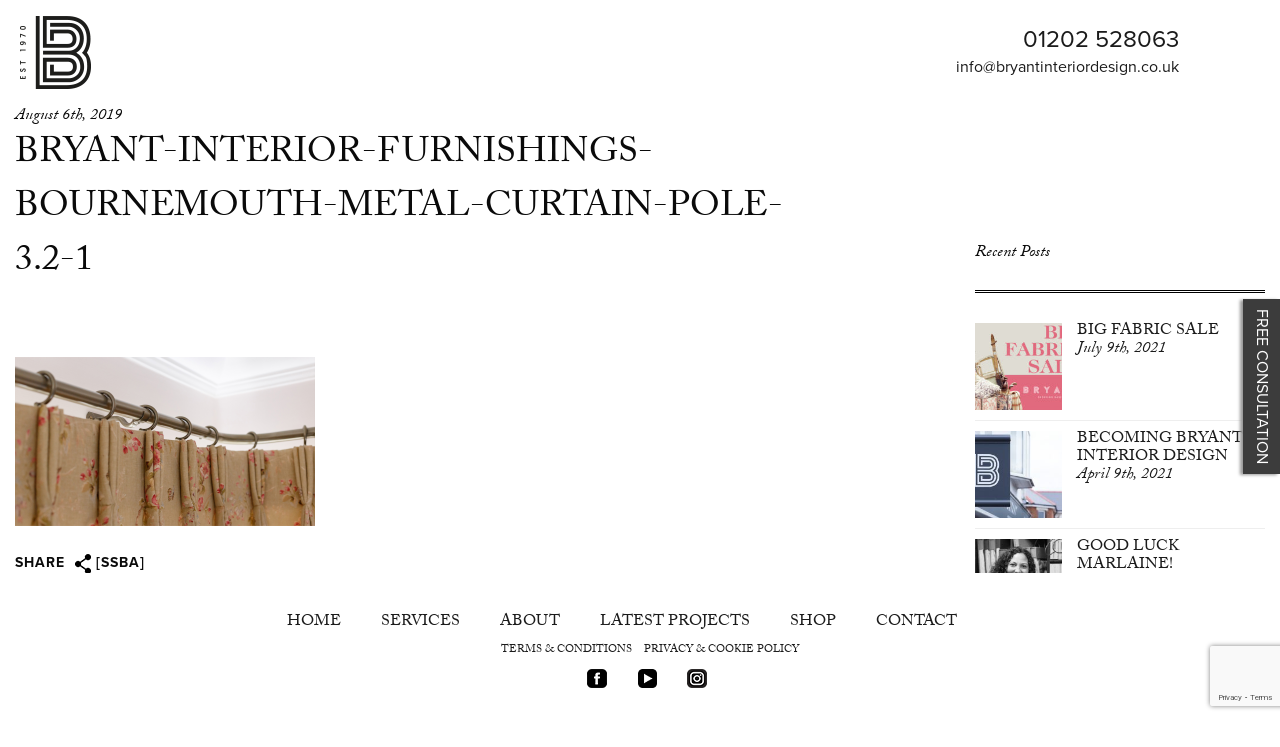

--- FILE ---
content_type: text/html; charset=UTF-8
request_url: https://www.bryantfurnishing.co.uk/service-gallery/metal-curtain-poles/bryant-interior-furnishings-bournemouth-metal-curtain-pole-3-2-1/
body_size: 17350
content:
<!doctype html>
<html class="no-js" lang="en" dir="ltr">
  <head><style>img.lazy{min-height:1px}</style><link href="https://www.bryantfurnishing.co.uk/wp-content/plugins/w3-total-cache/pub/js/lazyload.min.js" as="script">
      
    <title>bryant-interior-furnishings-bournemouth-metal-curtain-pole-3.2-1 - Bryant Furnishings</title>

    <meta charset="utf-8" />
    <meta name="viewport" content="width=device-width, initial-scale=1.0, user-scalable=0" />

    <link rel="stylesheet" href="https://www.bryantfurnishing.co.uk/wp-content/themes/bryant/css/foundation.min.css" />
    
    <link rel="stylesheet" href="https://www.bryantfurnishing.co.uk/wp-content/themes/bryant/style.css" />
    <link rel="stylesheet" href="https://www.bryantfurnishing.co.uk/wp-content/themes/bryant/css/responsive.css" />
	<link rel="stylesheet" href="https://www.bryantfurnishing.co.uk/wp-content/themes/bryant/css/lightbox.min.css" />
      
    <script src="https://use.typekit.net/avz7fdq.js"></script>
    <script>try{Typekit.load({ async: true });}catch(e){}</script>


    	<!-- PopupPress Plugin v.2.9.7 - 6.8.3 -->
<meta name='robots' content='index, follow, max-image-preview:large, max-snippet:-1, max-video-preview:-1' />
	<style>img:is([sizes="auto" i], [sizes^="auto," i]) { contain-intrinsic-size: 3000px 1500px }</style>
	
	<!-- This site is optimized with the Yoast SEO plugin v26.3 - https://yoast.com/wordpress/plugins/seo/ -->
	<link rel="canonical" href="https://www.bryantfurnishing.co.uk/service-gallery/metal-curtain-poles/bryant-interior-furnishings-bournemouth-metal-curtain-pole-3-2-1/" />
	<meta property="og:locale" content="en_GB" />
	<meta property="og:type" content="article" />
	<meta property="og:title" content="bryant-interior-furnishings-bournemouth-metal-curtain-pole-3.2-1 - Bryant Furnishings" />
	<meta property="og:url" content="https://www.bryantfurnishing.co.uk/service-gallery/metal-curtain-poles/bryant-interior-furnishings-bournemouth-metal-curtain-pole-3-2-1/" />
	<meta property="og:site_name" content="Bryant Furnishings" />
	<meta property="article:publisher" content="https://www.facebook.com/luxuryfurnishingscurtainsandblinds/" />
	<meta property="og:image" content="https://www.bryantfurnishing.co.uk/service-gallery/metal-curtain-poles/bryant-interior-furnishings-bournemouth-metal-curtain-pole-3-2-1" />
	<meta property="og:image:width" content="1240" />
	<meta property="og:image:height" content="748" />
	<meta property="og:image:type" content="image/png" />
	<meta name="twitter:card" content="summary_large_image" />
	<script type="application/ld+json" class="yoast-schema-graph">{"@context":"https://schema.org","@graph":[{"@type":"WebPage","@id":"https://www.bryantfurnishing.co.uk/service-gallery/metal-curtain-poles/bryant-interior-furnishings-bournemouth-metal-curtain-pole-3-2-1/","url":"https://www.bryantfurnishing.co.uk/service-gallery/metal-curtain-poles/bryant-interior-furnishings-bournemouth-metal-curtain-pole-3-2-1/","name":"bryant-interior-furnishings-bournemouth-metal-curtain-pole-3.2-1 - Bryant Furnishings","isPartOf":{"@id":"https://www.bryantfurnishing.co.uk/#website"},"primaryImageOfPage":{"@id":"https://www.bryantfurnishing.co.uk/service-gallery/metal-curtain-poles/bryant-interior-furnishings-bournemouth-metal-curtain-pole-3-2-1/#primaryimage"},"image":{"@id":"https://www.bryantfurnishing.co.uk/service-gallery/metal-curtain-poles/bryant-interior-furnishings-bournemouth-metal-curtain-pole-3-2-1/#primaryimage"},"thumbnailUrl":"https://www.bryantfurnishing.co.uk/wp-content/uploads/2017/03/bryant-interior-furnishings-bournemouth-metal-curtain-pole-3.2-1.png","datePublished":"2019-08-06T13:29:28+00:00","breadcrumb":{"@id":"https://www.bryantfurnishing.co.uk/service-gallery/metal-curtain-poles/bryant-interior-furnishings-bournemouth-metal-curtain-pole-3-2-1/#breadcrumb"},"inLanguage":"en-GB","potentialAction":[{"@type":"ReadAction","target":["https://www.bryantfurnishing.co.uk/service-gallery/metal-curtain-poles/bryant-interior-furnishings-bournemouth-metal-curtain-pole-3-2-1/"]}]},{"@type":"ImageObject","inLanguage":"en-GB","@id":"https://www.bryantfurnishing.co.uk/service-gallery/metal-curtain-poles/bryant-interior-furnishings-bournemouth-metal-curtain-pole-3-2-1/#primaryimage","url":"https://www.bryantfurnishing.co.uk/wp-content/uploads/2017/03/bryant-interior-furnishings-bournemouth-metal-curtain-pole-3.2-1.png","contentUrl":"https://www.bryantfurnishing.co.uk/wp-content/uploads/2017/03/bryant-interior-furnishings-bournemouth-metal-curtain-pole-3.2-1.png","width":1240,"height":748},{"@type":"BreadcrumbList","@id":"https://www.bryantfurnishing.co.uk/service-gallery/metal-curtain-poles/bryant-interior-furnishings-bournemouth-metal-curtain-pole-3-2-1/#breadcrumb","itemListElement":[{"@type":"ListItem","position":1,"name":"Home","item":"https://www.bryantfurnishing.co.uk/"},{"@type":"ListItem","position":2,"name":"Metal Curtain Poles","item":"https://www.bryantfurnishing.co.uk/service-gallery/metal-curtain-poles/"},{"@type":"ListItem","position":3,"name":"bryant-interior-furnishings-bournemouth-metal-curtain-pole-3.2-1"}]},{"@type":"WebSite","@id":"https://www.bryantfurnishing.co.uk/#website","url":"https://www.bryantfurnishing.co.uk/","name":"Bryant Furnishings","description":"","publisher":{"@id":"https://www.bryantfurnishing.co.uk/#organization"},"potentialAction":[{"@type":"SearchAction","target":{"@type":"EntryPoint","urlTemplate":"https://www.bryantfurnishing.co.uk/?s={search_term_string}"},"query-input":{"@type":"PropertyValueSpecification","valueRequired":true,"valueName":"search_term_string"}}],"inLanguage":"en-GB"},{"@type":"Organization","@id":"https://www.bryantfurnishing.co.uk/#organization","name":"Bryant Interior Furnishings","url":"https://www.bryantfurnishing.co.uk/","logo":{"@type":"ImageObject","inLanguage":"en-GB","@id":"https://www.bryantfurnishing.co.uk/#/schema/logo/image/","url":"https://www.bryantfurnishing.co.uk/wp-content/uploads/2019/07/bryant-logo.png","contentUrl":"https://www.bryantfurnishing.co.uk/wp-content/uploads/2019/07/bryant-logo.png","width":71,"height":73,"caption":"Bryant Interior Furnishings"},"image":{"@id":"https://www.bryantfurnishing.co.uk/#/schema/logo/image/"},"sameAs":["https://www.facebook.com/luxuryfurnishingscurtainsandblinds/","https://www.instagram.com/bryantinteriorfurnishings/?hl=en","https://www.linkedin.com/in/anne-tyler-bryant-1121023a/"]}]}</script>
	<!-- / Yoast SEO plugin. -->


<link rel='dns-prefetch' href='//cc.cdn.civiccomputing.com' />
<link rel="alternate" type="application/rss+xml" title="Bryant Furnishings &raquo; bryant-interior-furnishings-bournemouth-metal-curtain-pole-3.2-1 Comments Feed" href="https://www.bryantfurnishing.co.uk/service-gallery/metal-curtain-poles/bryant-interior-furnishings-bournemouth-metal-curtain-pole-3-2-1/feed/" />
<script type="text/javascript">
/* <![CDATA[ */
window._wpemojiSettings = {"baseUrl":"https:\/\/s.w.org\/images\/core\/emoji\/16.0.1\/72x72\/","ext":".png","svgUrl":"https:\/\/s.w.org\/images\/core\/emoji\/16.0.1\/svg\/","svgExt":".svg","source":{"concatemoji":"https:\/\/www.bryantfurnishing.co.uk\/wp-includes\/js\/wp-emoji-release.min.js?ver=6.8.3"}};
/*! This file is auto-generated */
!function(s,n){var o,i,e;function c(e){try{var t={supportTests:e,timestamp:(new Date).valueOf()};sessionStorage.setItem(o,JSON.stringify(t))}catch(e){}}function p(e,t,n){e.clearRect(0,0,e.canvas.width,e.canvas.height),e.fillText(t,0,0);var t=new Uint32Array(e.getImageData(0,0,e.canvas.width,e.canvas.height).data),a=(e.clearRect(0,0,e.canvas.width,e.canvas.height),e.fillText(n,0,0),new Uint32Array(e.getImageData(0,0,e.canvas.width,e.canvas.height).data));return t.every(function(e,t){return e===a[t]})}function u(e,t){e.clearRect(0,0,e.canvas.width,e.canvas.height),e.fillText(t,0,0);for(var n=e.getImageData(16,16,1,1),a=0;a<n.data.length;a++)if(0!==n.data[a])return!1;return!0}function f(e,t,n,a){switch(t){case"flag":return n(e,"\ud83c\udff3\ufe0f\u200d\u26a7\ufe0f","\ud83c\udff3\ufe0f\u200b\u26a7\ufe0f")?!1:!n(e,"\ud83c\udde8\ud83c\uddf6","\ud83c\udde8\u200b\ud83c\uddf6")&&!n(e,"\ud83c\udff4\udb40\udc67\udb40\udc62\udb40\udc65\udb40\udc6e\udb40\udc67\udb40\udc7f","\ud83c\udff4\u200b\udb40\udc67\u200b\udb40\udc62\u200b\udb40\udc65\u200b\udb40\udc6e\u200b\udb40\udc67\u200b\udb40\udc7f");case"emoji":return!a(e,"\ud83e\udedf")}return!1}function g(e,t,n,a){var r="undefined"!=typeof WorkerGlobalScope&&self instanceof WorkerGlobalScope?new OffscreenCanvas(300,150):s.createElement("canvas"),o=r.getContext("2d",{willReadFrequently:!0}),i=(o.textBaseline="top",o.font="600 32px Arial",{});return e.forEach(function(e){i[e]=t(o,e,n,a)}),i}function t(e){var t=s.createElement("script");t.src=e,t.defer=!0,s.head.appendChild(t)}"undefined"!=typeof Promise&&(o="wpEmojiSettingsSupports",i=["flag","emoji"],n.supports={everything:!0,everythingExceptFlag:!0},e=new Promise(function(e){s.addEventListener("DOMContentLoaded",e,{once:!0})}),new Promise(function(t){var n=function(){try{var e=JSON.parse(sessionStorage.getItem(o));if("object"==typeof e&&"number"==typeof e.timestamp&&(new Date).valueOf()<e.timestamp+604800&&"object"==typeof e.supportTests)return e.supportTests}catch(e){}return null}();if(!n){if("undefined"!=typeof Worker&&"undefined"!=typeof OffscreenCanvas&&"undefined"!=typeof URL&&URL.createObjectURL&&"undefined"!=typeof Blob)try{var e="postMessage("+g.toString()+"("+[JSON.stringify(i),f.toString(),p.toString(),u.toString()].join(",")+"));",a=new Blob([e],{type:"text/javascript"}),r=new Worker(URL.createObjectURL(a),{name:"wpTestEmojiSupports"});return void(r.onmessage=function(e){c(n=e.data),r.terminate(),t(n)})}catch(e){}c(n=g(i,f,p,u))}t(n)}).then(function(e){for(var t in e)n.supports[t]=e[t],n.supports.everything=n.supports.everything&&n.supports[t],"flag"!==t&&(n.supports.everythingExceptFlag=n.supports.everythingExceptFlag&&n.supports[t]);n.supports.everythingExceptFlag=n.supports.everythingExceptFlag&&!n.supports.flag,n.DOMReady=!1,n.readyCallback=function(){n.DOMReady=!0}}).then(function(){return e}).then(function(){var e;n.supports.everything||(n.readyCallback(),(e=n.source||{}).concatemoji?t(e.concatemoji):e.wpemoji&&e.twemoji&&(t(e.twemoji),t(e.wpemoji)))}))}((window,document),window._wpemojiSettings);
/* ]]> */
</script>
<style id='wp-emoji-styles-inline-css' type='text/css'>

	img.wp-smiley, img.emoji {
		display: inline !important;
		border: none !important;
		box-shadow: none !important;
		height: 1em !important;
		width: 1em !important;
		margin: 0 0.07em !important;
		vertical-align: -0.1em !important;
		background: none !important;
		padding: 0 !important;
	}
</style>
<link rel='stylesheet' id='wp-block-library-css' href='https://www.bryantfurnishing.co.uk/wp-includes/css/dist/block-library/style.min.css?ver=6.8.3' type='text/css' media='all' />
<style id='classic-theme-styles-inline-css' type='text/css'>
/*! This file is auto-generated */
.wp-block-button__link{color:#fff;background-color:#32373c;border-radius:9999px;box-shadow:none;text-decoration:none;padding:calc(.667em + 2px) calc(1.333em + 2px);font-size:1.125em}.wp-block-file__button{background:#32373c;color:#fff;text-decoration:none}
</style>
<style id='global-styles-inline-css' type='text/css'>
:root{--wp--preset--aspect-ratio--square: 1;--wp--preset--aspect-ratio--4-3: 4/3;--wp--preset--aspect-ratio--3-4: 3/4;--wp--preset--aspect-ratio--3-2: 3/2;--wp--preset--aspect-ratio--2-3: 2/3;--wp--preset--aspect-ratio--16-9: 16/9;--wp--preset--aspect-ratio--9-16: 9/16;--wp--preset--color--black: #000000;--wp--preset--color--cyan-bluish-gray: #abb8c3;--wp--preset--color--white: #ffffff;--wp--preset--color--pale-pink: #f78da7;--wp--preset--color--vivid-red: #cf2e2e;--wp--preset--color--luminous-vivid-orange: #ff6900;--wp--preset--color--luminous-vivid-amber: #fcb900;--wp--preset--color--light-green-cyan: #7bdcb5;--wp--preset--color--vivid-green-cyan: #00d084;--wp--preset--color--pale-cyan-blue: #8ed1fc;--wp--preset--color--vivid-cyan-blue: #0693e3;--wp--preset--color--vivid-purple: #9b51e0;--wp--preset--gradient--vivid-cyan-blue-to-vivid-purple: linear-gradient(135deg,rgba(6,147,227,1) 0%,rgb(155,81,224) 100%);--wp--preset--gradient--light-green-cyan-to-vivid-green-cyan: linear-gradient(135deg,rgb(122,220,180) 0%,rgb(0,208,130) 100%);--wp--preset--gradient--luminous-vivid-amber-to-luminous-vivid-orange: linear-gradient(135deg,rgba(252,185,0,1) 0%,rgba(255,105,0,1) 100%);--wp--preset--gradient--luminous-vivid-orange-to-vivid-red: linear-gradient(135deg,rgba(255,105,0,1) 0%,rgb(207,46,46) 100%);--wp--preset--gradient--very-light-gray-to-cyan-bluish-gray: linear-gradient(135deg,rgb(238,238,238) 0%,rgb(169,184,195) 100%);--wp--preset--gradient--cool-to-warm-spectrum: linear-gradient(135deg,rgb(74,234,220) 0%,rgb(151,120,209) 20%,rgb(207,42,186) 40%,rgb(238,44,130) 60%,rgb(251,105,98) 80%,rgb(254,248,76) 100%);--wp--preset--gradient--blush-light-purple: linear-gradient(135deg,rgb(255,206,236) 0%,rgb(152,150,240) 100%);--wp--preset--gradient--blush-bordeaux: linear-gradient(135deg,rgb(254,205,165) 0%,rgb(254,45,45) 50%,rgb(107,0,62) 100%);--wp--preset--gradient--luminous-dusk: linear-gradient(135deg,rgb(255,203,112) 0%,rgb(199,81,192) 50%,rgb(65,88,208) 100%);--wp--preset--gradient--pale-ocean: linear-gradient(135deg,rgb(255,245,203) 0%,rgb(182,227,212) 50%,rgb(51,167,181) 100%);--wp--preset--gradient--electric-grass: linear-gradient(135deg,rgb(202,248,128) 0%,rgb(113,206,126) 100%);--wp--preset--gradient--midnight: linear-gradient(135deg,rgb(2,3,129) 0%,rgb(40,116,252) 100%);--wp--preset--font-size--small: 13px;--wp--preset--font-size--medium: 20px;--wp--preset--font-size--large: 36px;--wp--preset--font-size--x-large: 42px;--wp--preset--spacing--20: 0.44rem;--wp--preset--spacing--30: 0.67rem;--wp--preset--spacing--40: 1rem;--wp--preset--spacing--50: 1.5rem;--wp--preset--spacing--60: 2.25rem;--wp--preset--spacing--70: 3.38rem;--wp--preset--spacing--80: 5.06rem;--wp--preset--shadow--natural: 6px 6px 9px rgba(0, 0, 0, 0.2);--wp--preset--shadow--deep: 12px 12px 50px rgba(0, 0, 0, 0.4);--wp--preset--shadow--sharp: 6px 6px 0px rgba(0, 0, 0, 0.2);--wp--preset--shadow--outlined: 6px 6px 0px -3px rgba(255, 255, 255, 1), 6px 6px rgba(0, 0, 0, 1);--wp--preset--shadow--crisp: 6px 6px 0px rgba(0, 0, 0, 1);}:where(.is-layout-flex){gap: 0.5em;}:where(.is-layout-grid){gap: 0.5em;}body .is-layout-flex{display: flex;}.is-layout-flex{flex-wrap: wrap;align-items: center;}.is-layout-flex > :is(*, div){margin: 0;}body .is-layout-grid{display: grid;}.is-layout-grid > :is(*, div){margin: 0;}:where(.wp-block-columns.is-layout-flex){gap: 2em;}:where(.wp-block-columns.is-layout-grid){gap: 2em;}:where(.wp-block-post-template.is-layout-flex){gap: 1.25em;}:where(.wp-block-post-template.is-layout-grid){gap: 1.25em;}.has-black-color{color: var(--wp--preset--color--black) !important;}.has-cyan-bluish-gray-color{color: var(--wp--preset--color--cyan-bluish-gray) !important;}.has-white-color{color: var(--wp--preset--color--white) !important;}.has-pale-pink-color{color: var(--wp--preset--color--pale-pink) !important;}.has-vivid-red-color{color: var(--wp--preset--color--vivid-red) !important;}.has-luminous-vivid-orange-color{color: var(--wp--preset--color--luminous-vivid-orange) !important;}.has-luminous-vivid-amber-color{color: var(--wp--preset--color--luminous-vivid-amber) !important;}.has-light-green-cyan-color{color: var(--wp--preset--color--light-green-cyan) !important;}.has-vivid-green-cyan-color{color: var(--wp--preset--color--vivid-green-cyan) !important;}.has-pale-cyan-blue-color{color: var(--wp--preset--color--pale-cyan-blue) !important;}.has-vivid-cyan-blue-color{color: var(--wp--preset--color--vivid-cyan-blue) !important;}.has-vivid-purple-color{color: var(--wp--preset--color--vivid-purple) !important;}.has-black-background-color{background-color: var(--wp--preset--color--black) !important;}.has-cyan-bluish-gray-background-color{background-color: var(--wp--preset--color--cyan-bluish-gray) !important;}.has-white-background-color{background-color: var(--wp--preset--color--white) !important;}.has-pale-pink-background-color{background-color: var(--wp--preset--color--pale-pink) !important;}.has-vivid-red-background-color{background-color: var(--wp--preset--color--vivid-red) !important;}.has-luminous-vivid-orange-background-color{background-color: var(--wp--preset--color--luminous-vivid-orange) !important;}.has-luminous-vivid-amber-background-color{background-color: var(--wp--preset--color--luminous-vivid-amber) !important;}.has-light-green-cyan-background-color{background-color: var(--wp--preset--color--light-green-cyan) !important;}.has-vivid-green-cyan-background-color{background-color: var(--wp--preset--color--vivid-green-cyan) !important;}.has-pale-cyan-blue-background-color{background-color: var(--wp--preset--color--pale-cyan-blue) !important;}.has-vivid-cyan-blue-background-color{background-color: var(--wp--preset--color--vivid-cyan-blue) !important;}.has-vivid-purple-background-color{background-color: var(--wp--preset--color--vivid-purple) !important;}.has-black-border-color{border-color: var(--wp--preset--color--black) !important;}.has-cyan-bluish-gray-border-color{border-color: var(--wp--preset--color--cyan-bluish-gray) !important;}.has-white-border-color{border-color: var(--wp--preset--color--white) !important;}.has-pale-pink-border-color{border-color: var(--wp--preset--color--pale-pink) !important;}.has-vivid-red-border-color{border-color: var(--wp--preset--color--vivid-red) !important;}.has-luminous-vivid-orange-border-color{border-color: var(--wp--preset--color--luminous-vivid-orange) !important;}.has-luminous-vivid-amber-border-color{border-color: var(--wp--preset--color--luminous-vivid-amber) !important;}.has-light-green-cyan-border-color{border-color: var(--wp--preset--color--light-green-cyan) !important;}.has-vivid-green-cyan-border-color{border-color: var(--wp--preset--color--vivid-green-cyan) !important;}.has-pale-cyan-blue-border-color{border-color: var(--wp--preset--color--pale-cyan-blue) !important;}.has-vivid-cyan-blue-border-color{border-color: var(--wp--preset--color--vivid-cyan-blue) !important;}.has-vivid-purple-border-color{border-color: var(--wp--preset--color--vivid-purple) !important;}.has-vivid-cyan-blue-to-vivid-purple-gradient-background{background: var(--wp--preset--gradient--vivid-cyan-blue-to-vivid-purple) !important;}.has-light-green-cyan-to-vivid-green-cyan-gradient-background{background: var(--wp--preset--gradient--light-green-cyan-to-vivid-green-cyan) !important;}.has-luminous-vivid-amber-to-luminous-vivid-orange-gradient-background{background: var(--wp--preset--gradient--luminous-vivid-amber-to-luminous-vivid-orange) !important;}.has-luminous-vivid-orange-to-vivid-red-gradient-background{background: var(--wp--preset--gradient--luminous-vivid-orange-to-vivid-red) !important;}.has-very-light-gray-to-cyan-bluish-gray-gradient-background{background: var(--wp--preset--gradient--very-light-gray-to-cyan-bluish-gray) !important;}.has-cool-to-warm-spectrum-gradient-background{background: var(--wp--preset--gradient--cool-to-warm-spectrum) !important;}.has-blush-light-purple-gradient-background{background: var(--wp--preset--gradient--blush-light-purple) !important;}.has-blush-bordeaux-gradient-background{background: var(--wp--preset--gradient--blush-bordeaux) !important;}.has-luminous-dusk-gradient-background{background: var(--wp--preset--gradient--luminous-dusk) !important;}.has-pale-ocean-gradient-background{background: var(--wp--preset--gradient--pale-ocean) !important;}.has-electric-grass-gradient-background{background: var(--wp--preset--gradient--electric-grass) !important;}.has-midnight-gradient-background{background: var(--wp--preset--gradient--midnight) !important;}.has-small-font-size{font-size: var(--wp--preset--font-size--small) !important;}.has-medium-font-size{font-size: var(--wp--preset--font-size--medium) !important;}.has-large-font-size{font-size: var(--wp--preset--font-size--large) !important;}.has-x-large-font-size{font-size: var(--wp--preset--font-size--x-large) !important;}
:where(.wp-block-post-template.is-layout-flex){gap: 1.25em;}:where(.wp-block-post-template.is-layout-grid){gap: 1.25em;}
:where(.wp-block-columns.is-layout-flex){gap: 2em;}:where(.wp-block-columns.is-layout-grid){gap: 2em;}
:root :where(.wp-block-pullquote){font-size: 1.5em;line-height: 1.6;}
</style>
<link rel='stylesheet' id='contact-form-7-css' href='https://www.bryantfurnishing.co.uk/wp-content/plugins/contact-form-7/includes/css/styles.css?ver=6.1.3' type='text/css' media='all' />
<link rel='stylesheet' id='everlightbox-css' href='https://www.bryantfurnishing.co.uk/wp-content/plugins/everlightbox/public/css/everlightbox.css?ver=1.2.0' type='text/css' media='all' />
<link rel='stylesheet' id='pps_style-css' href='https://www.bryantfurnishing.co.uk/wp-content/plugins/popup-press/css/pps_style.css?ver=2.9.7' type='text/css' media='screen' />
<style id='pps_style-inline-css' type='text/css'>

.pps-popup {
}
.pps-popup .pps-wrap {
}
.pps-popup .pps-wrap .pps-close {
}
.pps-popup .pps-wrap .pps-content {
}

</style>
<link rel='stylesheet' id='glg-photobox-style-css' href='https://www.bryantfurnishing.co.uk/wp-content/plugins/gallery-lightbox-slider/css/photobox/photobox.min.css?ver=1.0.0.41' type='text/css' media='' />
<script type="text/javascript" src="https://www.bryantfurnishing.co.uk/wp-includes/js/jquery/jquery.min.js?ver=3.7.1" id="jquery-core-js"></script>
<script type="text/javascript" src="https://www.bryantfurnishing.co.uk/wp-includes/js/jquery/jquery-migrate.min.js?ver=3.4.1" id="jquery-migrate-js"></script>
<script type="text/javascript" src="https://www.bryantfurnishing.co.uk/wp-content/plugins/gallery-lightbox-slider/js/jquery/photobox/jquery.photobox.min.js?ver=1.0.0.41" id="glg-photobox-js"></script>
<link rel="https://api.w.org/" href="https://www.bryantfurnishing.co.uk/wp-json/" /><link rel="alternate" title="JSON" type="application/json" href="https://www.bryantfurnishing.co.uk/wp-json/wp/v2/media/1398" /><link rel="EditURI" type="application/rsd+xml" title="RSD" href="https://www.bryantfurnishing.co.uk/xmlrpc.php?rsd" />
<meta name="generator" content="WordPress 6.8.3" />
<link rel='shortlink' href='https://www.bryantfurnishing.co.uk/?p=1398' />
<link rel="alternate" title="oEmbed (JSON)" type="application/json+oembed" href="https://www.bryantfurnishing.co.uk/wp-json/oembed/1.0/embed?url=https%3A%2F%2Fwww.bryantfurnishing.co.uk%2Fservice-gallery%2Fmetal-curtain-poles%2Fbryant-interior-furnishings-bournemouth-metal-curtain-pole-3-2-1%2F" />
<link rel="alternate" title="oEmbed (XML)" type="text/xml+oembed" href="https://www.bryantfurnishing.co.uk/wp-json/oembed/1.0/embed?url=https%3A%2F%2Fwww.bryantfurnishing.co.uk%2Fservice-gallery%2Fmetal-curtain-poles%2Fbryant-interior-furnishings-bournemouth-metal-curtain-pole-3-2-1%2F&#038;format=xml" />
		<style>
			@font-face {
				font-family: "everlightbox-icons";
				src: url("https://www.bryantfurnishing.co.uk/wp-content/plugins/everlightbox/public/css/fonts/everlightbox-icons.eot");
				src: url("https://www.bryantfurnishing.co.uk/wp-content/plugins/everlightbox/public/css/fonts/everlightbox-icons.eot?#iefix") format("embedded-opentype"),
				url("https://www.bryantfurnishing.co.uk/wp-content/plugins/everlightbox/public/css/fonts/everlightbox-icons.woff") format("woff"),
				url("https://www.bryantfurnishing.co.uk/wp-content/plugins/everlightbox/public/css/fonts/everlightbox-icons.ttf") format("truetype"),
				url("https://www.bryantfurnishing.co.uk/wp-content/plugins/everlightbox/public/css/fonts/everlightbox-icons.svg#everlightbox-icons") format("svg");
				font-weight: normal;
				font-style: normal;

			}
			#everlightbox-slider .slide img,
			#everlightbox-slider .slide .everlightbox-video-container,
			#everlightbox-slider .slide .everlightbox-inline-container {
				max-width: calc(90% - 15px);
				max-height: calc(90% - 15px);
			}

			
			#everlightbox-slider .everlightbox-comments, 
			#everlightbox-slider .slide .everlightbox-button {
				font-size: 24px;
			}


						#everlightbox-slider .slide img {
				border-radius:4px;
			}
					</style>
		<script>
			var __everlightbox_conf = {
				facebookIcon: false,
				twitterIcon: false,
				pinterestIcon: false,
				houzzIcon: false,
				googleplusIcon: false,
				tumblrIcon: false,
				facebookLike: false,
				downloadIcon: false,
				fullscreenIcon: false,
				keyboard: !false,
				loopAtEnd: false,
				closeBg: false,
				anchorButtonsToEdges: false,
				facebookComments: false,
				facebookCommentCount: false			};
		</script>
		<!-- HFCM by 99 Robots - Snippet # 1: Google Tag Manager -->
<!-- Google Tag Manager -->
<script>(function(w,d,s,l,i){w[l]=w[l]||[];w[l].push({'gtm.start':
new Date().getTime(),event:'gtm.js'});var f=d.getElementsByTagName(s)[0],
j=d.createElement(s),dl=l!='dataLayer'?'&l='+l:'';j.async=true;j.src=
'https://www.googletagmanager.com/gtm.js?id='+i+dl;f.parentNode.insertBefore(j,f);
})(window,document,'script','dataLayer','GTM-MRFHHMT');</script>
<!-- End Google Tag Manager -->

<!-- /end HFCM by 99 Robots -->
<!-- HFCM by 99 Robots - Snippet # 3: Google Search Console -->
<meta name="google-site-verification" content="ebQhkIShKVjk6GaBV65ZuNSywVhtG8P8djaNNJzORwQ" />
<!-- /end HFCM by 99 Robots -->

<!-- Meta Pixel Code -->
<script type='text/javascript'>
!function(f,b,e,v,n,t,s){if(f.fbq)return;n=f.fbq=function(){n.callMethod?
n.callMethod.apply(n,arguments):n.queue.push(arguments)};if(!f._fbq)f._fbq=n;
n.push=n;n.loaded=!0;n.version='2.0';n.queue=[];t=b.createElement(e);t.async=!0;
t.src=v;s=b.getElementsByTagName(e)[0];s.parentNode.insertBefore(t,s)}(window,
document,'script','https://connect.facebook.net/en_US/fbevents.js');
</script>
<!-- End Meta Pixel Code -->
<script type='text/javascript'>var url = window.location.origin + '?ob=open-bridge';
            fbq('set', 'openbridge', '683299322184589', url);
fbq('init', '683299322184589', {}, {
    "agent": "wordpress-6.8.3-4.1.5"
})</script><script type='text/javascript'>
    fbq('track', 'PageView', []);
  </script><link rel="icon" href="https://www.bryantfurnishing.co.uk/wp-content/uploads/2019/07/bryant-favicon.png" sizes="32x32" />
<link rel="icon" href="https://www.bryantfurnishing.co.uk/wp-content/uploads/2019/07/bryant-favicon.png" sizes="192x192" />
<link rel="apple-touch-icon" href="https://www.bryantfurnishing.co.uk/wp-content/uploads/2019/07/bryant-favicon.png" />
<meta name="msapplication-TileImage" content="https://www.bryantfurnishing.co.uk/wp-content/uploads/2019/07/bryant-favicon.png" />
		<style type="text/css" id="wp-custom-css">
			.shop-page__grid, 
.service-content, #st_gdpr_iframe,
div.contact-form div#wpcf7-f17-o1.wpcf7
{padding-bottom: 70px;}
.journal-categories {display: none;}
.opening-times .line {display: none;}
.cn-button.bootstrap {color: #262f38; background: #ffffff;}
.service-content {margin-bottom: 0px}
.services-page .service-panel:last-child {
padding-bottom: 150px;
}		</style>
		
<!-- Global site tag (gtag.js) - Google Ads: 724045586 -->
<script async src="https://www.googletagmanager.com/gtag/js?id=AW-724045586"></script>
<script>
  window.dataLayer = window.dataLayer || [];
  function gtag(){dataLayer.push(arguments);}
  gtag('js', new Date());

  gtag('config', 'AW-724045586');
</script>

<!-- Event snippet for Submit lead form conversion page
In your html page, add the snippet and call gtag_report_conversion when someone clicks on the chosen link or button. -->
<script>
function gtag_report_conversion(url) {
  var callback = function () {
    if (typeof(url) != 'undefined') {
      window.location = url;
    }
  };
  gtag('event', 'conversion', {
      'send_to': 'AW-724045586/nuaICO7Mv9MBEJKeoNkC',
      'event_callback': callback
  });
  return false;
}
</script>

<script>
  gtag('config', 'AW-724045586/LzvMCIrst_oBEJKeoNkC', {
    'phone_conversion_number': '01202 528063'
  });
</script>

<meta name="facebook-domain-verification" content="okb6cxpy98a0qrt8sijfa4yqjdh54z" />
	  
</head>
<body class="attachment wp-singular attachment-template-default single single-attachment postid-1398 attachmentid-1398 attachment-png wp-theme-bryant">
    
<header>
    
    <div class="clearfix">
    
        <div class="small-logo">

            <a href="https://www.bryantfurnishing.co.uk"><img class="lazy" src="data:image/svg+xml,%3Csvg%20xmlns='http://www.w3.org/2000/svg'%20viewBox='0%200%201%201'%3E%3C/svg%3E" data-src="https://www.bryantfurnishing.co.uk/wp-content/themes/bryant/images/bryant-logo.png" alt="Bryant Interior Design"></a>

        </div>

        <div class="centre-logo">
                    </div>
		
		<div class="journal-link">
<div class="contactusheader">
            <p class="callme"><a href="tel:01202528063" onclick="ga('send', 'event', 'Phone Call Tracking', 'Click to Call', '01202-528063', 0);">01202 528063</a></p>
			<p class="emailme"><a href="mailto:info@bryantinteriordesign.co.uk">info@bryantinteriordesign.co.uk</a></p>
	</div>
        </div>

	
        
    </div>
    
</header>

<div class="journal-page">

    <div class="row clearfix">
    
        <div class="medium-16 small-24 columns">
        
            <div class="journal-post">
                
                <div class="date">August 6th, 2019</div>
                <div class="title">bryant-interior-furnishings-bournemouth-metal-curtain-pole-3.2-1</div>
                <p class="attachment"><a href='https://www.bryantfurnishing.co.uk/wp-content/uploads/2017/03/bryant-interior-furnishings-bournemouth-metal-curtain-pole-3.2-1.png'><img fetchpriority="high" decoding="async" width="300" height="181" src="data:image/svg+xml,%3Csvg%20xmlns='http://www.w3.org/2000/svg'%20viewBox='0%200%20300%20181'%3E%3C/svg%3E" data-src="https://www.bryantfurnishing.co.uk/wp-content/uploads/2017/03/bryant-interior-furnishings-bournemouth-metal-curtain-pole-3.2-1-300x181.png" class="attachment-medium size-medium lazy" alt="" data-srcset="https://www.bryantfurnishing.co.uk/wp-content/uploads/2017/03/bryant-interior-furnishings-bournemouth-metal-curtain-pole-3.2-1-300x181.png 300w, https://www.bryantfurnishing.co.uk/wp-content/uploads/2017/03/bryant-interior-furnishings-bournemouth-metal-curtain-pole-3.2-1-768x463.png 768w, https://www.bryantfurnishing.co.uk/wp-content/uploads/2017/03/bryant-interior-furnishings-bournemouth-metal-curtain-pole-3.2-1-1024x618.png 1024w, https://www.bryantfurnishing.co.uk/wp-content/uploads/2017/03/bryant-interior-furnishings-bournemouth-metal-curtain-pole-3.2-1.png 1240w" data-sizes="(max-width: 300px) 100vw, 300px" /></a></p>
                <div class="share">
                    Share <img class="lazy" src="data:image/svg+xml,%3Csvg%20xmlns='http://www.w3.org/2000/svg'%20viewBox='0%200%201%201'%3E%3C/svg%3E" data-src="https://www.bryantfurnishing.co.uk/wp-content/themes/bryant/images/share-icon.png" alt="Share">[ssba]                </div>
                <br><br><br><br><br>
            </div>
        
        </div>
        
        <div class="medium-6 small-24 columns">
            
            <div class="recent-posts">
            
                <h4>Recent Posts</h4>
                <div class="line"><div class="line-inner"></div></div>
                
                <ul>
                                                             
                    <li class="clearfix">
                        <div class="thumb lazy" style="background-size:cover;" data-bg="https://www.bryantfurnishing.co.uk/wp-content/uploads/2021/07/big-fabric-sale-2021-150x150.jpg"><a href="https://www.bryantfurnishing.co.uk/big-fabric-sale/"></a></div>
                        <div class="post-link">
                            <a href="https://www.bryantfurnishing.co.uk/big-fabric-sale/">Big Fabric Sale <br> <span>July 9th, 2021</span></a>
                        </div>
                    </li>
                    
                                                            
                    <li class="clearfix">
                        <div class="thumb lazy" style="background-size:cover;" data-bg="https://www.bryantfurnishing.co.uk/wp-content/uploads/2017/12/bryant-interior-furnishings-bournemouth-shop-front-150x150.jpg"><a href="https://www.bryantfurnishing.co.uk/becoming-bryant-interior-design/"></a></div>
                        <div class="post-link">
                            <a href="https://www.bryantfurnishing.co.uk/becoming-bryant-interior-design/">Becoming Bryant Interior Design <br> <span>April 9th, 2021</span></a>
                        </div>
                    </li>
                    
                                                            
                    <li class="clearfix">
                        <div class="thumb lazy" style="background-size:cover;" data-bg="https://www.bryantfurnishing.co.uk/wp-content/uploads/2020/10/marlaine-bryan-150x150.jpg"><a href="https://www.bryantfurnishing.co.uk/good-luck-marlaine/"></a></div>
                        <div class="post-link">
                            <a href="https://www.bryantfurnishing.co.uk/good-luck-marlaine/">Good Luck Marlaine! <br> <span>March 29th, 2021</span></a>
                        </div>
                    </li>
                    
                                                            
                    <li class="clearfix">
                        <div class="thumb lazy" style="background-size:cover;" data-bg="https://www.bryantfurnishing.co.uk/wp-content/uploads/2020/07/115959519_3413769741976502_747478312165677905_o-150x150.jpg"><a href="https://www.bryantfurnishing.co.uk/new-showroom-display/"></a></div>
                        <div class="post-link">
                            <a href="https://www.bryantfurnishing.co.uk/new-showroom-display/">New Showroom Display <br> <span>July 25th, 2020</span></a>
                        </div>
                    </li>
                    
                                                            
                    <li class="clearfix">
                        <div class="thumb lazy" style="background-size:cover;" data-bg="https://www.bryantfurnishing.co.uk/wp-content/uploads/2017/12/bryant-interior-furnishings-bournemouth-shop-front-150x150.jpg"><a href="https://www.bryantfurnishing.co.uk/covid-19-update/"></a></div>
                        <div class="post-link">
                            <a href="https://www.bryantfurnishing.co.uk/covid-19-update/">Covid-19 update <br> <span>July 11th, 2020</span></a>
                        </div>
                    </li>
                    
                                                            
                    <li class="clearfix">
                        <div class="thumb lazy" style="background-size:cover;" data-bg="https://www.bryantfurnishing.co.uk/wp-content/uploads/2020/02/free-motorisation-header-150x150.jpg"><a href="https://www.bryantfurnishing.co.uk/free-motorisation-on-selected-luxaflex-awnings/"></a></div>
                        <div class="post-link">
                            <a href="https://www.bryantfurnishing.co.uk/free-motorisation-on-selected-luxaflex-awnings/">FREE Motorisation on selected Luxaflex® Awnings <br> <span>June 8th, 2020</span></a>
                        </div>
                    </li>
                    
                                                            
                    <li class="clearfix">
                        <div class="thumb lazy" style="background-size:cover;" data-bg="https://www.bryantfurnishing.co.uk/wp-content/uploads/2020/03/img1-150x150.jpg"><a href="https://www.bryantfurnishing.co.uk/faux-wood-shutters-offer/"></a></div>
                        <div class="post-link">
                            <a href="https://www.bryantfurnishing.co.uk/faux-wood-shutters-offer/">Win back the value of your Luxaflex® Faux Wood Shutters <br> <span>March 12th, 2020</span></a>
                        </div>
                    </li>
                    
                                                            
                    <li class="clearfix">
                        <div class="thumb lazy" style="background-size:cover;" data-bg="https://www.bryantfurnishing.co.uk/wp-content/uploads/2020/01/romo-photo1-150x150.jpg"><a href="https://www.bryantfurnishing.co.uk/new-year-new-collections/"></a></div>
                        <div class="post-link">
                            <a href="https://www.bryantfurnishing.co.uk/new-year-new-collections/">New Year, New Collections <br> <span>January 15th, 2020</span></a>
                        </div>
                    </li>
                    
                                                            
                    <li class="clearfix">
                        <div class="thumb lazy" style="background-size:cover;" data-bg="https://www.bryantfurnishing.co.uk/wp-content/uploads/2019/08/summer-blog-150x150.jpg"><a href="https://www.bryantfurnishing.co.uk/summer-holiday-closure/"></a></div>
                        <div class="post-link">
                            <a href="https://www.bryantfurnishing.co.uk/summer-holiday-closure/">Summer Holiday Closure <br> <span>August 5th, 2019</span></a>
                        </div>
                    </li>
                    
                                                            
                    <li class="clearfix">
                        <div class="thumb lazy" style="background-size:cover;" data-bg="https://www.bryantfurnishing.co.uk/wp-content/uploads/2019/06/20190524_152949-e1560267784928-150x150.jpg"><a href="https://www.bryantfurnishing.co.uk/introducing-the-euro-pleat/"></a></div>
                        <div class="post-link">
                            <a href="https://www.bryantfurnishing.co.uk/introducing-the-euro-pleat/">Introducing the Euro Pleat <br> <span>June 11th, 2019</span></a>
                        </div>
                    </li>
                    
                                                            
                    <li class="clearfix">
                        <div class="thumb lazy" style="background-size:cover;" data-bg="https://www.bryantfurnishing.co.uk/wp-content/uploads/2019/08/Bryant-Furnishings-Christmas-Card-2019revised-150x150.jpg"><a href="https://www.bryantfurnishing.co.uk/christmas-window-2018/"></a></div>
                        <div class="post-link">
                            <a href="https://www.bryantfurnishing.co.uk/christmas-window-2018/">Christmas Window 2018 <br> <span>December 1st, 2018</span></a>
                        </div>
                    </li>
                    
                                                            
                    <li class="clearfix">
                        <div class="thumb lazy" style="background-size:cover;" data-bg="https://www.bryantfurnishing.co.uk/wp-content/uploads/2018/08/bryant-interior-furnishings-bournemouth-luxury-kitchens-1-150x150.jpg"><a href="https://www.bryantfurnishing.co.uk/working-with-emma-jane-interiors-2/"></a></div>
                        <div class="post-link">
                            <a href="https://www.bryantfurnishing.co.uk/working-with-emma-jane-interiors-2/">Working with Emma Jane Interiors <br> <span>August 30th, 2018</span></a>
                        </div>
                    </li>
                    
                                                            
                    <li class="clearfix">
                        <div class="thumb lazy" style="background-size:cover;" data-bg="https://www.bryantfurnishing.co.uk/wp-content/uploads/2018/08/bryant-interior-furnishings-bournemouth-luxury-curtains-upholstery-baywindows-1-150x150.jpg"><a href="https://www.bryantfurnishing.co.uk/working-with-emma-jane-interiors/"></a></div>
                        <div class="post-link">
                            <a href="https://www.bryantfurnishing.co.uk/working-with-emma-jane-interiors/">Working with Emma Jane Interiors <br> <span>August 30th, 2018</span></a>
                        </div>
                    </li>
                    
                                                            
                    <li class="clearfix">
                        <div class="thumb lazy" style="background-size:cover;" data-bg="https://www.bryantfurnishing.co.uk/wp-content/uploads/2018/08/bryant-interior-furnishings-bournemouth-luxury-cushions-5-150x150.jpg"><a href="https://www.bryantfurnishing.co.uk/show-home-for-stanborough-construction/"></a></div>
                        <div class="post-link">
                            <a href="https://www.bryantfurnishing.co.uk/show-home-for-stanborough-construction/">Show Home for Stanborough Construction <br> <span>August 30th, 2018</span></a>
                        </div>
                    </li>
                    
                                                            
                    <li class="clearfix">
                        <div class="thumb lazy" style="background-size:cover;" data-bg="https://www.bryantfurnishing.co.uk/wp-content/uploads/2017/03/bryant-interior-furnishings-bournemouth-design-services-22-150x150.jpg"><a href="https://www.bryantfurnishing.co.uk/the-bradley-collection/"></a></div>
                        <div class="post-link">
                            <a href="https://www.bryantfurnishing.co.uk/the-bradley-collection/">Chosen for The Bradley Collection Brochure <br> <span>August 18th, 2018</span></a>
                        </div>
                    </li>
                    
                                                            
                    <li class="clearfix">
                        <div class="thumb lazy" style="background-size:cover;" data-bg="https://www.bryantfurnishing.co.uk/wp-content/uploads/2017/12/bryant-interior-furnishings-bournemouth-shop-front-150x150.jpg"><a href="https://www.bryantfurnishing.co.uk/bryant-interior-furnishings-rebrand-website-design-print-design/"></a></div>
                        <div class="post-link">
                            <a href="https://www.bryantfurnishing.co.uk/bryant-interior-furnishings-rebrand-website-design-print-design/">Bryant Interior Furnishings: rebrand, website design, print design <br> <span>December 20th, 2017</span></a>
                        </div>
                    </li>
                    
                                                            
                    <li class="clearfix">
                        <div class="thumb lazy" style="background-size:cover;" data-bg="https://www.bryantfurnishing.co.uk/wp-content/uploads/2017/12/bryant-interior-furnishings-bournemouth-shop-front-copy-1-150x150.jpg"><a href="https://www.bryantfurnishing.co.uk/christmas-closing-dates/"></a></div>
                        <div class="post-link">
                            <a href="https://www.bryantfurnishing.co.uk/christmas-closing-dates/">Christmas Window 2017 <br> <span>December 19th, 2017</span></a>
                        </div>
                    </li>
                    
                                                            
                    <li class="clearfix">
                        <div class="thumb lazy" style="background-size:cover;" data-bg="https://www.bryantfurnishing.co.uk/wp-content/uploads/2017/12/bryant-interior-furnishings-bournemouth-curtain-hanging-systems-silent-gliss-bruno-150x150.jpg"><a href="https://www.bryantfurnishing.co.uk/new-dimension-operation/"></a></div>
                        <div class="post-link">
                            <a href="https://www.bryantfurnishing.co.uk/new-dimension-operation/">A New Dimension in Operation <br> <span>December 8th, 2017</span></a>
                        </div>
                    </li>
                    
                                                            
                    <li class="clearfix">
                        <div class="thumb lazy" style="background-size:cover;" data-bg="https://www.bryantfurnishing.co.uk/wp-content/uploads/2017/12/bryant-interior-furnishings-bournemouth-luaflex-blog-blinds-150x150.jpg"><a href="https://www.bryantfurnishing.co.uk/powerview-motorisation-luxaflex/"></a></div>
                        <div class="post-link">
                            <a href="https://www.bryantfurnishing.co.uk/powerview-motorisation-luxaflex/">Powerview Motorisation by Luxaflex <br> <span>December 8th, 2017</span></a>
                        </div>
                    </li>
                    
                                                            
                    <li class="clearfix">
                        <div class="thumb lazy" style="background-size:cover;" data-bg="https://www.bryantfurnishing.co.uk/wp-content/uploads/2017/11/bryant-interior-furnishings-bournemouth-linwood-pink-cushions-150x150.jpg"><a href="https://www.bryantfurnishing.co.uk/linwood-fabrics/"></a></div>
                        <div class="post-link">
                            <a href="https://www.bryantfurnishing.co.uk/linwood-fabrics/">Linwood Fabrics <br> <span>November 8th, 2017</span></a>
                        </div>
                    </li>
                    
                                                            
                    <li class="clearfix">
                        <div class="thumb lazy" style="background-size:cover;" data-bg="https://www.bryantfurnishing.co.uk/wp-content/uploads/2017/03/bryant-interior-furnishings-bournemouth-trends-2017-6-150x150.jpg"><a href="https://www.bryantfurnishing.co.uk/trends-autumn-2017/"></a></div>
                        <div class="post-link">
                            <a href="https://www.bryantfurnishing.co.uk/trends-autumn-2017/">Trends Autumn 2017 <br> <span>March 7th, 2017</span></a>
                        </div>
                    </li>
                    
                                    </ul>
            
            </div>
        
        </div>
    
    </div>


</div>

    <footer>
        
        <div class="row">
        
            <div class="medium-24 columns makeitcentral">
                
                <nav>
                    <ul id="menu-main-navigation" class="menu"><li id="menu-item-16" class="menu-item menu-item-type-post_type menu-item-object-page menu-item-home menu-item-16"><a href="https://www.bryantfurnishing.co.uk/">Home</a></li>
<li id="menu-item-15" class="menu-item menu-item-type-post_type menu-item-object-page menu-item-15"><a href="https://www.bryantfurnishing.co.uk/services/">Services</a></li>
<li id="menu-item-2048" class="menu-item menu-item-type-custom menu-item-object-custom menu-item-2048"><a href="/about/our-ethos">About</a></li>
<li id="menu-item-3692" class="menu-item menu-item-type-post_type menu-item-object-page menu-item-3692"><a href="https://www.bryantfurnishing.co.uk/latest-projects/">Latest Projects</a></li>
<li id="menu-item-4815" class="menu-item menu-item-type-post_type menu-item-object-page menu-item-4815"><a href="https://www.bryantfurnishing.co.uk/shop/">Shop</a></li>
<li id="menu-item-13" class="menu-item menu-item-type-post_type menu-item-object-page menu-item-13"><a href="https://www.bryantfurnishing.co.uk/contact/">Contact</a></li>
</ul>                </nav>
            
            </div>
		</div>
         <div class="row">    
            <div class="medium-24 columns ">
<div class="centralise">
	
                <div class="mini-link">
                    <a href="https://www.bryantfurnishing.co.uk/terms-conditions/">Terms &amp; Conditions</a>&nbsp; &nbsp;
					<a href="https://www.bryantfurnishing.co.uk/privacy-cookie-policy/">Privacy &amp; Cookie Policy</a>
                </div>

                <div class="social-icons">
                    <ul>
                        <li class="facebook"><a href="https://www.facebook.com/bryantinteriordesign" rel="nofollow" target="_blank"></a></li>
                        <li class="yt"><a href="https://www.youtube.com/channel/UCBo4rirKt71MzktIv_bCfOw" rel="nofollow" target="_blank"></a></li>
                        <li class="instagram"><a href="https://www.instagram.com/bryantinteriordesign/" rel="nofollow" target="_blank"></a></li>
                    </ul>
                
                </div>
				</div>
                
            
            </div>
        
        </div>

    </footer>
    
    <script src="https://www.bryantfurnishing.co.uk/wp-content/themes/bryant/js/vendor/foundation.min.js"></script>
    <script src="https://www.bryantfurnishing.co.uk/wp-content/themes/bryant/js/jquery.cycle.js"></script>
    <script src="https://www.bryantfurnishing.co.uk/wp-content/themes/bryant/js/jquery.isotope.js"></script>
	<script src="https://www.bryantfurnishing.co.uk/wp-content/themes/bryant/js/custom.js"></script>
	<script src="https://www.bryantfurnishing.co.uk/wp-content/themes/bryant/js/lightbox.min.js"></script>

	<div id="custom_html-2" class="widget_text widget-container widget_custom_html"><div class="textwidget custom-html-widget"><div style="width:260px;height:auto;"><div style="width:90px; height:90px; padding:5px; background-color:#3c3c3c; margin-left:auto; margin-right:auto;">
	<img class="lazy" src="data:image/svg+xml,%3Csvg%20xmlns='http://www.w3.org/2000/svg'%20viewBox='0%200%201%201'%3E%3C/svg%3E" data-src="https://www.bryantfurnishing.co.uk/wp-content/uploads/2019/07/bryant-furnishing-logo-80.jpg" alt="" >
</div></div>
<p style="color:#ffffff; font-size:1em; line-height:1.2em; text-align: center;">Request a FREE Design Consultation at our showroom or your home:</p>

<div class="wpcf7 no-js" id="wpcf7-f1207-p1398-o1" lang="en-US" dir="ltr" data-wpcf7-id="1207">
<div class="screen-reader-response"><p role="status" aria-live="polite" aria-atomic="true"></p> <ul></ul></div>
<form action="/service-gallery/metal-curtain-poles/bryant-interior-furnishings-bournemouth-metal-curtain-pole-3-2-1/#wpcf7-f1207-p1398-o1" method="post" class="wpcf7-form init" id="free_consultation_pullout" aria-label="Contact form" novalidate="novalidate" data-status="init">
<fieldset class="hidden-fields-container"><input type="hidden" name="_wpcf7" value="1207" /><input type="hidden" name="_wpcf7_version" value="6.1.3" /><input type="hidden" name="_wpcf7_locale" value="en_US" /><input type="hidden" name="_wpcf7_unit_tag" value="wpcf7-f1207-p1398-o1" /><input type="hidden" name="_wpcf7_container_post" value="1398" /><input type="hidden" name="_wpcf7_posted_data_hash" value="" /><input type="hidden" name="_wpcf7_recaptcha_response" value="" />
</fieldset>
<div class="wpcf7-response-output" aria-hidden="true"></div>
<p><span class="wpcf7-form-control-wrap" data-name="your-name"><input size="40" maxlength="400" class="wpcf7-form-control wpcf7-text wpcf7-validates-as-required" aria-required="true" aria-invalid="false" placeholder="Name *" value="" type="text" name="your-name" /></span><span class="wpcf7-form-control-wrap" data-name="your-email"><input size="40" maxlength="400" class="wpcf7-form-control wpcf7-email wpcf7-validates-as-required wpcf7-text wpcf7-validates-as-email" aria-required="true" aria-invalid="false" placeholder="Email *" value="" type="email" name="your-email" /></span><span class="wpcf7-form-control-wrap" data-name="telephone"><input size="40" maxlength="400" class="wpcf7-form-control wpcf7-text" aria-invalid="false" placeholder="Phone (Optional)" value="" type="text" name="telephone" /></span><span class="wpcf7-form-control-wrap" data-name="address"><textarea cols="40" rows="4" maxlength="2000" class="wpcf7-form-control wpcf7-textarea wpcf7-validates-as-required" aria-required="true" aria-invalid="false" placeholder="Address *" name="address"></textarea></span><span class="wpcf7-form-control-wrap" data-name="enquiry"><textarea cols="40" rows="4" maxlength="2000" class="wpcf7-form-control wpcf7-textarea wpcf7-validates-as-required" aria-required="true" aria-invalid="false" placeholder="Nature of Enquiry *" name="enquiry"></textarea></span><span class="wpcf7-form-control-wrap" data-name="consultation-type"><select class="wpcf7-form-control wpcf7-select" aria-invalid="false" name="consultation-type"><option value="Showroom Appointment">Showroom Appointment</option><option value="Home Visit">Home Visit</option></select></span><span id="wpcf7-696d19ddcc5fb-wrapper" class="wpcf7-form-control-wrap email-address-wrap" style="display:none !important; visibility:hidden !important;"><label for="wpcf7-696d19ddcc5fb-field" class="hp-message">Please leave this field empty.</label><input id="wpcf7-696d19ddcc5fb-field"  class="wpcf7-form-control wpcf7-text" type="text" name="email-address" value="" size="40" tabindex="-1" autocomplete="new-password" /></span><input class="wpcf7-form-control wpcf7-submit has-spinner button" id="submit" type="submit" value="SUBMIT" />
</p>
</form>
</div>
</div></div><script type="speculationrules">
{"prefetch":[{"source":"document","where":{"and":[{"href_matches":"\/*"},{"not":{"href_matches":["\/wp-*.php","\/wp-admin\/*","\/wp-content\/uploads\/*","\/wp-content\/*","\/wp-content\/plugins\/*","\/wp-content\/themes\/bryant\/*","\/*\\?(.+)"]}},{"not":{"selector_matches":"a[rel~=\"nofollow\"]"}},{"not":{"selector_matches":".no-prefetch, .no-prefetch a"}}]},"eagerness":"conservative"}]}
</script>

		


		<script>
		jQuery(function () {
			var $ = jQuery;
			var $linked = jQuery();

			function endsWith(str, suffix) {
				var clean = str.split('?')[0];
				return str.indexOf(suffix, clean.length - suffix.length) !== -1;
			}

			
			if($(".gallery .gallery-item a").parents('*[everlightbox_rel="true"]').length > 0 || $(".tiled-gallery .tiled-gallery-item a").parents('*[everlightbox_rel="true"]').length > 0 ){
				$linked.add($(".gallery .gallery-item a").addClass("everlightbox-trigger").attr('rel',$(".gallery .gallery-item a").parents('*[everlightbox_rel="true"]').attr('rel')));
				$linked.add($(".tiled-gallery .tiled-gallery-item a").addClass("everlightbox-trigger").attr('rel',$(".gallery .gallery-item a").parents('*[everlightbox_rel="true"]').attr('rel')));
			} else {
				$linked.add($(".gallery .gallery-item a").addClass("everlightbox-trigger"));
				$linked.add($(".tiled-gallery .tiled-gallery-item a").addClass("everlightbox-trigger"));
			}

			$('.gallery').each(function (galleryIndex) {
				$('.gallery-item a', this).each(function (i, o) {
					if(! $(o).attr("rel"))
						$(o).attr("rel", "everlightbox-" + galleryIndex);
				});
			});
			$('.tiled-gallery').each(function (galleryIndex) {
				$('.tiled-gallery-item a', this).each(function (i, o) {
					if(! $(o).attr("rel"))
						$(o).attr("rel", "everlightbox-" + galleryIndex);
				});
			});

			$('.gallery figcaption').each(function () {
				var title = $.trim($(this).text());
				$(this).parents(".gallery-item").find("a").attr("title", title);
			});
			$('.tiled-gallery figcaption').each(function () {
				var title = $.trim($(this).text());
				$(this).parents(".tiled-gallery-item").find("a").attr("title", title);
			});
			$('.tiled-gallery .tiled-gallery-caption').each(function () {
				var title = $.trim($(this).text());
				$(this).parents(".tiled-gallery-item").find("a").attr("title", title);
			});

			
						$(".wp-caption-text").each(function () {
				var title = $.trim($(this).text());
				var $parent = $(this).parent();
				$parent.find("a").attr("title", title).addClass("everlightbox-trigger");				
				$linked.add($parent.find("a"));
			});

						
			var $all = $();
			$("a").not($linked).each(function() {
				var href = $(this).attr("href");
				if(href) {
					href = href.toLowerCase();

					if(endsWith(href, ".jpg") || endsWith(href, ".jpeg") ||
					   endsWith(href, ".gif") || endsWith(href, ".png")) {

						if(($(this).parents('*[everlightbox_rel="true"]').length > 0)){
							$(this).attr('rel',$(this).parents('*[everlightbox_rel="true"]').attr('rel'));
						}
						$all = $all.add($(this));
					}
				}
			});

			$all.addClass("everlightbox-trigger");
							
			
			$(".everlightbox-trigger").everlightbox({
				rootCssClass: 'dark sticky-buttons sticky-caption  ',
				facebookIcon: false,
				twitterIcon: false,
				pinterestIcon: false,
				houzzIcon: false,
				googleplusIcon: false,
				tumblrIcon: false,
				facebookLike: false,
				downloadIcon: false,
				fullscreenIcon: false,
				keyboard: !false,
				loopAtEnd: false,
				closeBg: false,
				anchorButtonsToEdges: false,
				facebookComments: false,
				facebookCommentCount: false,
				labels: {
					"comments": "comments"
				},
				nonce: "236d82b2a1"
			});
		});
		</script>
		<!-- HFCM by 99 Robots - Snippet # 4: Google Tag Manager (noscript) -->
<!-- Google Tag Manager (noscript) -->
<noscript><iframe src="https://www.googletagmanager.com/ns.html?id=GTM-MRFHHMT"
height="0" width="0" style="display:none;visibility:hidden"></iframe></noscript>
<!-- End Google Tag Manager (noscript) -->

<!-- /end HFCM by 99 Robots -->
<div id='popuppress-1446' class='pps-popup  pps-no-border pps-w-620-px pps-h-auto-px  ' data-popuppress='{"width":"620","width_units":"px","height":"auto","height_units":"px","auto_height":"true","position":"absolute","position_x":"auto","position_y":"auto","close_mouseleave":"false","class_run":""}'><div class='pps-wrap'><div class='pps-close'><a href='#' class='pps-close-link-1446 pps-close-link' id='pps-close-link-1446' title='Close'><i class='pps-icon pps-icon-close-clear'></i></a></div><div class='pps-content'><div class="pps-single-popup"><li class="pps-item-content"><div class="pps-content-wp-editor entry-content post-content"><h1 style="text-align: center; font-size: 28pt;"><span style="font-family: adobe-caslon-pro;">FREE CONSULTATION</span></h1>
<p style="color: #000000; font-size: 11pt; line-height: 1.7em; text-align: center;">Request a free design consultation either at your home or in our showroom. Let&#8217;s have a chat about what you want to achieve and how this can be done with our inspiring ideas.</p>
<p style="text-align: center; font-size: 11pt; line-height: 1.6;"><span style="font-family: adobe-caslon-pro;">WE LOOK FORWARD TO YOUR ENQUIRY</span></p>
<hr style="border-bottom: 1px solid;" />
<div style="width: 70%; margin: 0 auto; height: auto; padding-top: 10px;">
<div class="wpcf7 no-js" id="wpcf7-f1207-p1446-o4" lang="en-US" dir="ltr" data-wpcf7-id="1207">
<div class="screen-reader-response"><p role="status" aria-live="polite" aria-atomic="true"></p> <ul></ul></div>
<form action="/service-gallery/metal-curtain-poles/bryant-interior-furnishings-bournemouth-metal-curtain-pole-3-2-1/#wpcf7-f1207-p1446-o4" method="post" class="wpcf7-form init" aria-label="Contact form" novalidate="novalidate" data-status="init">
<fieldset class="hidden-fields-container"><input type="hidden" name="_wpcf7" value="1207" /><input type="hidden" name="_wpcf7_version" value="6.1.3" /><input type="hidden" name="_wpcf7_locale" value="en_US" /><input type="hidden" name="_wpcf7_unit_tag" value="wpcf7-f1207-p1446-o4" /><input type="hidden" name="_wpcf7_container_post" value="1446" /><input type="hidden" name="_wpcf7_posted_data_hash" value="" /><input type="hidden" name="_wpcf7_recaptcha_response" value="" />
</fieldset>
<div class="wpcf7-response-output" aria-hidden="true"></div>
<p><span class="wpcf7-form-control-wrap" data-name="your-name"><input size="40" maxlength="400" class="wpcf7-form-control wpcf7-text wpcf7-validates-as-required" aria-required="true" aria-invalid="false" placeholder="Name *" value="" type="text" name="your-name" /></span><span class="wpcf7-form-control-wrap" data-name="your-email"><input size="40" maxlength="400" class="wpcf7-form-control wpcf7-email wpcf7-validates-as-required wpcf7-text wpcf7-validates-as-email" aria-required="true" aria-invalid="false" placeholder="Email *" value="" type="email" name="your-email" /></span><span class="wpcf7-form-control-wrap" data-name="telephone"><input size="40" maxlength="400" class="wpcf7-form-control wpcf7-text" aria-invalid="false" placeholder="Phone (Optional)" value="" type="text" name="telephone" /></span><span class="wpcf7-form-control-wrap" data-name="address"><textarea cols="40" rows="4" maxlength="2000" class="wpcf7-form-control wpcf7-textarea wpcf7-validates-as-required" aria-required="true" aria-invalid="false" placeholder="Address *" name="address"></textarea></span><span class="wpcf7-form-control-wrap" data-name="enquiry"><textarea cols="40" rows="4" maxlength="2000" class="wpcf7-form-control wpcf7-textarea wpcf7-validates-as-required" aria-required="true" aria-invalid="false" placeholder="Nature of Enquiry *" name="enquiry"></textarea></span><span class="wpcf7-form-control-wrap" data-name="consultation-type"><select class="wpcf7-form-control wpcf7-select" aria-invalid="false" name="consultation-type"><option value="Showroom Appointment">Showroom Appointment</option><option value="Home Visit">Home Visit</option></select></span><span id="wpcf7-696d19ddd1fba-wrapper" class="wpcf7-form-control-wrap email-address-wrap" style="display:none !important; visibility:hidden !important;"><label for="wpcf7-696d19ddd1fba-field" class="hp-message">Please leave this field empty.</label><input id="wpcf7-696d19ddd1fba-field"  class="wpcf7-form-control wpcf7-text" type="text" name="email-address" value="" size="40" tabindex="-1" autocomplete="new-password" /></span><input class="wpcf7-form-control wpcf7-submit has-spinner button" type="submit" value="SUBMIT" />
</p>
</form>
</div>
</div>
</div></li></div><label class='pps-not-show-again'><input type='checkbox' value='1446'>Don't show again</label></div></div><!--.pps-wrap--></div><!--.pps-popup-->
	<style type="text/css">#popuppress-1446 {
			width: 620px;
			height: auto;
			-webkit-border-radius: 0px;
			-moz-border-radius: 0px;
			border-radius: 0px;
			border: solid 0px rgba(0,0,0,0.4);
		}
		#popuppress-1446 .pps-wrap {
			padding: 10px 15px 10px 15px;
			background-color: #ffffff;
			-webkit-border-radius: 0px;
			-moz-border-radius: 0px;
			border-radius: 0px;
		}
		@media screen and (max-width: 600px){
			#popuppress-1446 .pps-wrap {
			  padding: 0.6em;
			}
		}
		#popuppress-1446 .pps-header {
			background-color: #a8a9ac;
			-moz-border-radius: -3px -3px 0px 0px;
			-webkit-border-radius: -3px -3px 0px 0px;
			border-radius: -3px -3px 0px 0px;
		}
		#popuppress-1446 .pps-header h3 {
			margin-bottom: 10px;
			padding-top: 0px;
			padding-right: 0px;
			padding-bottom: 14px;
			padding-left: 0px;
			border-color: #EEEEEE;
			line-height: 1.4;
			font-size: 20px;
			color: #444444;
			text-align: left
		}
		#popuppress-1446 .pps-content {
			padding: 0px;
		}

		#popuppress-1446 .pps-iframe iframe {
			height: 460px;
		}
		#popuppress-1446 .pps-pdf iframe {
			height: 460px;
		}
		#popuppress-1446 .pps-embed iframe {
			width: 100%;
			height: 460px;
		}
		#popuppress-1446 .pps-control-nav {
			bottom: -30px;
		}
		/* Customize the button of the popup */
a.pps-btn.pps-button-popup {
 color: #FFF;
 font-size: 12px;
 line-height: 1.6;
 font-weight: bold;
 padding:5px 14px 4px;
 font-family: Arial, Helvetica, sans-serif;
 background-color: #348ECC;
 border-bottom: 2px solid #1B80C5;
 border-radius: 3px;
}
a.pps-btn.pps-button-popup:hover {
 background-color: #3C9CDD;
 border-color: #1B80C5;
}
/* Add additional styles */

		#popuppress-1446.pps-popup.pps-has-border:before {
			
			width: 0px;
			height: 0px;
			visibility: hidden;
		
		}
		#popuppress-1446 .pps-close {
			position: absolute;
			top: 0px;
			right: 0px;
		}
		#popuppress-1446 .pps-close a.pps-close-link {
			width: 30px;
			height: 30px;
			line-height: 1;
			background-color: transparent;
			-webkit-border-radius: 00px;
			-moz-border-radius: 00px;
			border-radius: 00px;
		}
		#popuppress-1446 .pps-close a.pps-close-link i.pps-icon:before{
			font-size: 30px;
			line-height: 1;
			color: #0a0a0a
		}
		#popuppress-1446 .pps-close a.pps-close-link:hover i.pps-icon:before{
			color: #222222
		}
	</style>
	

	<script type="text/javascript">
		jQuery(document).ready(function($){
			
						var cookieValue = jQuery.cookie("pps_cookie_1446");
						if(!jQuery.cookie("pps_cookie_1446") || cookieValue != "current_session"){
							jQuery(document).bind("mouseleave.pps",function(e){
								if( e.clientY < 0 && !jQuery.cookie("pps_not_show_again_1446") ){
									startAtNum = 0;
									
                pps_popup_1446 = jQuery("#popuppress-1446").bPopup({
                    closeClass: "pps-close-link-1446",
                    easing: "swing",
                    modalClose: true,
                    modalColor: "#000000",
                    opacity: 0.75,
                    positionStyle: "absolute",
                    position: ["auto","auto"],
                    speed: 300,
                    transition: "fadeIn",
                    zIndex: 99999,
                    amsl : 0,
                    escClose: true,
                    follow: [true,true],
                    scrollBar: true,
                    onOpen: function(){
                        manageSizeEmbedPopupPress(1446, 460);
                        manageSizeIframePopupPress(1446, 460);
                        manageSizePdfPopupPress(1446, 460);
                        setImageOverlayPopupPress(1446, "");
                        onOpenPopupPress(1446);
                        disclaimerPopupPress(1446, "false", "same_page", "close_page", "true", "current_session",1);
                    },
                    onClose: function(){
                        onClosePopupPress(1446);
                    },
                },function(){
                    openedPopupPress(1446);
                });//end bPopup
			
									if(jQuery(location).attr("href").indexOf("/wp-admin/") < 0){
										jQuery(this).unbind("mouseleave.pps");
										jQuery.cookie("pps_cookie_1446", "current_session", { path: "/" });
									}
								}
							});
						}
		});
	</script>    <!-- Meta Pixel Event Code -->
    <script type='text/javascript'>
        document.addEventListener( 'wpcf7mailsent', function( event ) {
        if( "fb_pxl_code" in event.detail.apiResponse){
            eval(event.detail.apiResponse.fb_pxl_code);
        }
        }, false );
    </script>
    <!-- End Meta Pixel Event Code -->
        <div id='fb-pxl-ajax-code'></div><link rel='stylesheet' id='pullouts-css' href='https://www.bryantfurnishing.co.uk/wp-content/plugins/pullout-widgets-for-wordpress/css/pullouts.css?ver=6.8.3' type='text/css' media='all' />
<script type="text/javascript" src="//cc.cdn.civiccomputing.com/9/cookieControl-9.x.min.js?ver=6.8.3" id="ccc-cookie-control-js"></script>
<script type="text/javascript" src="https://www.bryantfurnishing.co.uk/wp-includes/js/dist/hooks.min.js?ver=4d63a3d491d11ffd8ac6" id="wp-hooks-js"></script>
<script type="text/javascript" src="https://www.bryantfurnishing.co.uk/wp-includes/js/dist/i18n.min.js?ver=5e580eb46a90c2b997e6" id="wp-i18n-js"></script>
<script type="text/javascript" id="wp-i18n-js-after">
/* <![CDATA[ */
wp.i18n.setLocaleData( { 'text direction\u0004ltr': [ 'ltr' ] } );
/* ]]> */
</script>
<script type="text/javascript" src="https://www.bryantfurnishing.co.uk/wp-content/plugins/contact-form-7/includes/swv/js/index.js?ver=6.1.3" id="swv-js"></script>
<script type="text/javascript" id="contact-form-7-js-before">
/* <![CDATA[ */
var wpcf7 = {
    "api": {
        "root": "https:\/\/www.bryantfurnishing.co.uk\/wp-json\/",
        "namespace": "contact-form-7\/v1"
    },
    "cached": 1
};
/* ]]> */
</script>
<script type="text/javascript" src="https://www.bryantfurnishing.co.uk/wp-content/plugins/contact-form-7/includes/js/index.js?ver=6.1.3" id="contact-form-7-js"></script>
<script type="text/javascript" src="https://www.bryantfurnishing.co.uk/wp-content/plugins/everlightbox/public/js/everlightbox.js?ver=1.2.0" id="everlightbox-js"></script>
<script type="text/javascript" src="https://www.google.com/recaptcha/api.js?render=6LdfL90rAAAAACr_ryPu70JyC_5YPE7Jx6NcHTJs&amp;ver=3.0" id="google-recaptcha-js"></script>
<script type="text/javascript" src="https://www.bryantfurnishing.co.uk/wp-includes/js/dist/vendor/wp-polyfill.min.js?ver=3.15.0" id="wp-polyfill-js"></script>
<script type="text/javascript" id="wpcf7-recaptcha-js-before">
/* <![CDATA[ */
var wpcf7_recaptcha = {
    "sitekey": "6LdfL90rAAAAACr_ryPu70JyC_5YPE7Jx6NcHTJs",
    "actions": {
        "homepage": "homepage",
        "contactform": "contactform"
    }
};
/* ]]> */
</script>
<script type="text/javascript" src="https://www.bryantfurnishing.co.uk/wp-content/plugins/contact-form-7/modules/recaptcha/index.js?ver=6.1.3" id="wpcf7-recaptcha-js"></script>
<script type="text/javascript" src="https://www.bryantfurnishing.co.uk/wp-content/plugins/popup-press/js/libs/bpopup.js?ver=0.10" id="pps_bPopup-js"></script>
<script type="text/javascript" src="https://www.bryantfurnishing.co.uk/wp-content/plugins/popup-press/js/libs/jquery.popupslider.js?ver=2.5.0" id="pps_popupslider-js"></script>
<script type="text/javascript" src="https://www.bryantfurnishing.co.uk/wp-content/plugins/popup-press/js/libs/jquery.cookie.js?ver=1.4.1" id="pps_jCookie-js"></script>
<script type="text/javascript" src="https://www.bryantfurnishing.co.uk/wp-content/plugins/popup-press/js/libs/jquery.easing.1.3.js?ver=1.3" id="pps_easing-js"></script>
<script type="text/javascript" id="pps_js_script-js-extra">
/* <![CDATA[ */
var PPS = {"ajaxurlPps":"https:\/\/www.bryantfurnishing.co.uk\/wp-admin\/admin-ajax.php","loader_text":""};
/* ]]> */
</script>
<script type="text/javascript" src="https://www.bryantfurnishing.co.uk/wp-content/plugins/popup-press/js/pps_script.js?ver=2.9.7" id="pps_js_script-js"></script>
<script type="text/javascript" src="https://www.bryantfurnishing.co.uk/wp-includes/js/jquery/ui/core.min.js?ver=1.13.3" id="jquery-ui-core-js"></script>
<script type="text/javascript" src="https://www.bryantfurnishing.co.uk/wp-includes/js/jquery/ui/effect.min.js?ver=1.13.3" id="jquery-effects-core-js"></script>
<script type="text/javascript" id="pullouts-js-extra">
/* <![CDATA[ */
var powVars = {"widgets":{"custom_html-2":{"position":{"side":"right","anchor":0,"distance":"250px","scroll":false},"style":{"show_on":"click","speed":"500","color":"#3c3c3c","border_color":"#3c3c3c","text_color":"#ffffff","link_color":"#666666","rotate":"1","width":"300","label":"","icon":"","no_label":null,"rounded":null,"borders":null,"tab_offset":"10","tab_offset_type":"%","open_label":"FREE CONSULTATION","close_label":"FREE CONSULTATION"},"behavior":{"timer":"","n_pages":"","element":"","easing":"linear"}}},"options":{"doNotCloseExceptions":["#ui-datepicker-div",".ui-datepicker"]}};
/* ]]> */
</script>
<script type="text/javascript" src="https://www.bryantfurnishing.co.uk/wp-content/plugins/pullout-widgets-for-wordpress/js/pullouts.min.js?ver=2.8" id="pullouts-js"></script>
<script type="text/javascript" src="https://www.bryantfurnishing.co.uk/wp-content/plugins/pullout-widgets-for-wordpress/js/jquery.appear-1.1.1.min.js?ver=1.1.1" id="jquery-appear-js"></script>

<!--[if lt IE 9]><link rel="stylesheet" href="https://www.bryantfurnishing.co.uk/wp-content/plugins/gallery-lightbox-slider '/css/photobox/photobox.ie.css'.'"><![endif]-->

<style type="text/css">
#pbOverlay { background:rgba(0,0,0,.90)  none repeat scroll 0% 0% !important; }
	.gallery-caption, .blocks-gallery-item figcaption { display: none !important; }	.pbWrapper > img{display: inline;}
	#pbThumbsToggler {display: none !important;}
</style>

<script type="text/javascript">// <![CDATA[
jQuery(document).ready(function($) {
	/* START --- Gallery Lightbox Lite --- */
	
    function escapeHtml(unsafe) {
        return unsafe
            .replace(/&/g, "&amp;")
            .replace(/</g, "&lt;")
            .replace(/>/g, "&gt;")
            .replace(/"/g, "&quot;")
            .replace(/'/g, "&#039;");
    }
	/* Gutenberg Adaptive */
	$('.blocks-gallery-item, .wp-block-image').each(function(i) {

		var $blck = $(this).find('img'),
		$isSrc = $blck.attr('src');

		if (! $blck.closest('a').length) {
			$blck.wrap('<a class="glg-a-custom-wrap" href="'+$isSrc+'"></a>');
		}
		else {
			$blck.closest('a').addClass('glg-a-custom-wrap');
		}

        /* Sanitize */
        if (typeof $blck.attr('alt') !== 'undefined' && $blck.attr('alt') !== '') {
            $blck.attr('alt', escapeHtml($blck.attr('alt')));
        }

	});

	
	/* Initialize!
	.glg-a-custom-wrap (Block Gallery)
	.carousel-item:not(".bx-clone") > a:not(".icp_custom_link") (Image Carousel)
	.gallery-item > dt > a (Native Gallery) */
	$('.gallery, .ghozylab-gallery, .wp-block-gallery')
		.photobox('.carousel-item > a:not(".icp_custom_link"),a.glg-a-custom-wrap, .gallery-item > dt > a, .gallery-item > div > a',{
			autoplay: false,
			time: 3000,
			thumbs: true,
			counter: ''
		}, callback);
		function callback(){
		};

});

/* END --- Gallery Lightbox Lite --- */

// ]]></script>


            <script type='text/javascript'>
jQuery(document).ready(function($) {
  $(".pps-popup").on("ppsOnOpen", function(e){
    //Do something when you open any popups
  });

  $("#popuppress-5").on("ppsOnClose", function(e){
    //Do something when you close the popup id = 5
  });
});</script>            <script type="text/javascript">
                var config = {
                    apiKey: '13a1c6e47cffd8e7aa14c91947535eadac41c91a',
                    product: 'COMMUNITY',
                    logConsent: true,
                    notifyOnce: false,
                    initialState: 'OPEN',
                    position: 'LEFT',
                    theme: 'DARK',
                    layout: 'SLIDEOUT',
                    toggleType: 'slider',
                    acceptBehaviour: 'all',
                    closeOnGlobalChange: true,
                    iabCMP: false,
                                        closeStyle: 'icon',
                    consentCookieExpiry: 90,
                    subDomains: true,
                    mode: 'gdpr',
                    rejectButton: true,
                    settingsStyle: 'button',
                    encodeCookie: false,
                    setInnerHTML: true,
                    wrapInnerHTML: false,
                    accessibility: {
                        accessKey: 'C',
                        highlightFocus: false,
                        outline: true,
                        overlay: true,
                        disableSiteScrolling: false,
                    },
                                        text: {
                        title: 'This site uses cookies',
                        intro: 'Some of these cookies are essential, while others help us to improve your experience by providing insights into how the site is being used.',
                        necessaryTitle: 'Necessary Cookies',
                        necessaryDescription: 'Necessary cookies enable core functionality. The website cannot function properly without these cookies, and can only be disabled by changing your browser preferences.',
                        thirdPartyTitle: 'Warning: Some cookies require your attention',
                        thirdPartyDescription: 'Consent for the following cookies could not be automatically revoked. Please follow the link(s) below to opt out manually.',
                        on: 'On',
                        off: 'Off',
                        accept: 'Accept',
                        settings: 'Cookie Preferences',
                        acceptRecommended: 'Accept Recommended Settings',
                        acceptSettings: 'I Accept',
                        notifyTitle: 'Your choice regarding cookies on this site',
                        notifyDescription: 'We use cookies to optimise site functionality and give you the best possible experience.',
                        closeLabel: 'Save and close',
                        cornerButton: 'Set cookie preferences.',
                        landmark: 'Cookie preferences.',
                        showVendors: 'Show vendors within this category',
                        thirdPartyCookies: 'This vendor may set third party cookies.',
                        readMore: 'Read more',
                        accessibilityAlert: 'This site uses cookies to store information. Press accesskey C to learn more about your options.',
                        rejectSettings: 'Reject All',
                        reject: 'Reject',
                                            },
                                        
                    
                                                                                    
                                            necessaryCookies: ['wordpress_*','wordpress_logged_in_*','CookieControl','wp_consent_*','_GRECAPTCHA'],
                    
                                            optionalCookies: [
                                                             {
                                        name: 'functional',
                                        label: 'Functional Cookies',
                                        description: 'Functional cookies help us to provide useful services to you on our website (e.g. Google Maps)',
                                                                                cookies: ['AEC', 'DV', 'CONSENT', 'pps_cookie_*'],
                                        onAccept: function() {
                                                                                    },
                                        onRevoke: function() {
                                                                                    },
                                                                                recommendedState: 'on',
                                        lawfulBasis: 'consent',

                                        
                                    },
                                                                                             {
                                        name: 'analytics',
                                        label: 'Analytics Cookies',
                                        description: 'Analytics cookies help us to improve our website by collecting and reporting information on its usage.',
                                                                                cookies: ['_ga', '_ga*', '_gcl_au', '_fbp'],
                                        onAccept: function() {
                                            gtag('consent', 'update', {'analytics_storage': 'granted'});                                        },
                                        onRevoke: function() {
                                            gtag('consent', 'update', {'analytics_storage': 'denied'});                                        },
                                                                                recommendedState: 'off',
                                        lawfulBasis: 'consent',

                                        
                                    },
                                                                                             {
                                        name: 'marketing',
                                        label: 'Marketing Cookies',
                                        description: 'We use marketing cookies to help us improve the relevancy of advertising campaigns you receive.',
                                                                                cookies: ['_fbp', 'NID', '1P_JAR', 'OTZ'],
                                        onAccept: function() {
                                            gtag('consent', 'update', {'ad_storage': 'granted', 'ad_personalization': 'granted', 'ad_user_data': 'granted'});                                        },
                                        onRevoke: function() {
                                            gtag('consent', 'update', {'ad_storage': 'denied', 'ad_personalization': 'denied', 'ad_user_data': 'denied'});                                        },
                                                                                recommendedState: 'off',
                                        lawfulBasis: 'consent',

                                        
                                    },
                                                                                    ],
                                                                statement: {
                            description: 'For detailed information, please check our',
                            name: 'Cookie and Privacy Statement',
                            url: 'https://www.bryantfurnishing.co.uk/privacy-cookie-policy/',
                            updated: '08/04/2020'
                        },
                                        sameSiteCookie: true,
                    sameSiteValue: 'Strict',
                    notifyDismissButton: true
                };
                CookieControl.load(config);
            </script>


<script>window.w3tc_lazyload=1,window.lazyLoadOptions={elements_selector:".lazy",callback_loaded:function(t){var e;try{e=new CustomEvent("w3tc_lazyload_loaded",{detail:{e:t}})}catch(a){(e=document.createEvent("CustomEvent")).initCustomEvent("w3tc_lazyload_loaded",!1,!1,{e:t})}window.dispatchEvent(e)}}</script><script async src="https://www.bryantfurnishing.co.uk/wp-content/plugins/w3-total-cache/pub/js/lazyload.min.js"></script></body>
</html>

<!--
Performance optimized by W3 Total Cache. Learn more: https://www.boldgrid.com/w3-total-cache/

Page Caching using Disk: Enhanced 
Lazy Loading

Served from: www.bryantfurnishing.co.uk @ 2026-01-18 17:35:25 by W3 Total Cache
-->

--- FILE ---
content_type: text/html; charset=utf-8
request_url: https://www.google.com/recaptcha/api2/anchor?ar=1&k=6LdfL90rAAAAACr_ryPu70JyC_5YPE7Jx6NcHTJs&co=aHR0cHM6Ly93d3cuYnJ5YW50ZnVybmlzaGluZy5jby51azo0NDM.&hl=en&v=PoyoqOPhxBO7pBk68S4YbpHZ&size=invisible&anchor-ms=20000&execute-ms=30000&cb=qi8dmqv83607
body_size: 48723
content:
<!DOCTYPE HTML><html dir="ltr" lang="en"><head><meta http-equiv="Content-Type" content="text/html; charset=UTF-8">
<meta http-equiv="X-UA-Compatible" content="IE=edge">
<title>reCAPTCHA</title>
<style type="text/css">
/* cyrillic-ext */
@font-face {
  font-family: 'Roboto';
  font-style: normal;
  font-weight: 400;
  font-stretch: 100%;
  src: url(//fonts.gstatic.com/s/roboto/v48/KFO7CnqEu92Fr1ME7kSn66aGLdTylUAMa3GUBHMdazTgWw.woff2) format('woff2');
  unicode-range: U+0460-052F, U+1C80-1C8A, U+20B4, U+2DE0-2DFF, U+A640-A69F, U+FE2E-FE2F;
}
/* cyrillic */
@font-face {
  font-family: 'Roboto';
  font-style: normal;
  font-weight: 400;
  font-stretch: 100%;
  src: url(//fonts.gstatic.com/s/roboto/v48/KFO7CnqEu92Fr1ME7kSn66aGLdTylUAMa3iUBHMdazTgWw.woff2) format('woff2');
  unicode-range: U+0301, U+0400-045F, U+0490-0491, U+04B0-04B1, U+2116;
}
/* greek-ext */
@font-face {
  font-family: 'Roboto';
  font-style: normal;
  font-weight: 400;
  font-stretch: 100%;
  src: url(//fonts.gstatic.com/s/roboto/v48/KFO7CnqEu92Fr1ME7kSn66aGLdTylUAMa3CUBHMdazTgWw.woff2) format('woff2');
  unicode-range: U+1F00-1FFF;
}
/* greek */
@font-face {
  font-family: 'Roboto';
  font-style: normal;
  font-weight: 400;
  font-stretch: 100%;
  src: url(//fonts.gstatic.com/s/roboto/v48/KFO7CnqEu92Fr1ME7kSn66aGLdTylUAMa3-UBHMdazTgWw.woff2) format('woff2');
  unicode-range: U+0370-0377, U+037A-037F, U+0384-038A, U+038C, U+038E-03A1, U+03A3-03FF;
}
/* math */
@font-face {
  font-family: 'Roboto';
  font-style: normal;
  font-weight: 400;
  font-stretch: 100%;
  src: url(//fonts.gstatic.com/s/roboto/v48/KFO7CnqEu92Fr1ME7kSn66aGLdTylUAMawCUBHMdazTgWw.woff2) format('woff2');
  unicode-range: U+0302-0303, U+0305, U+0307-0308, U+0310, U+0312, U+0315, U+031A, U+0326-0327, U+032C, U+032F-0330, U+0332-0333, U+0338, U+033A, U+0346, U+034D, U+0391-03A1, U+03A3-03A9, U+03B1-03C9, U+03D1, U+03D5-03D6, U+03F0-03F1, U+03F4-03F5, U+2016-2017, U+2034-2038, U+203C, U+2040, U+2043, U+2047, U+2050, U+2057, U+205F, U+2070-2071, U+2074-208E, U+2090-209C, U+20D0-20DC, U+20E1, U+20E5-20EF, U+2100-2112, U+2114-2115, U+2117-2121, U+2123-214F, U+2190, U+2192, U+2194-21AE, U+21B0-21E5, U+21F1-21F2, U+21F4-2211, U+2213-2214, U+2216-22FF, U+2308-230B, U+2310, U+2319, U+231C-2321, U+2336-237A, U+237C, U+2395, U+239B-23B7, U+23D0, U+23DC-23E1, U+2474-2475, U+25AF, U+25B3, U+25B7, U+25BD, U+25C1, U+25CA, U+25CC, U+25FB, U+266D-266F, U+27C0-27FF, U+2900-2AFF, U+2B0E-2B11, U+2B30-2B4C, U+2BFE, U+3030, U+FF5B, U+FF5D, U+1D400-1D7FF, U+1EE00-1EEFF;
}
/* symbols */
@font-face {
  font-family: 'Roboto';
  font-style: normal;
  font-weight: 400;
  font-stretch: 100%;
  src: url(//fonts.gstatic.com/s/roboto/v48/KFO7CnqEu92Fr1ME7kSn66aGLdTylUAMaxKUBHMdazTgWw.woff2) format('woff2');
  unicode-range: U+0001-000C, U+000E-001F, U+007F-009F, U+20DD-20E0, U+20E2-20E4, U+2150-218F, U+2190, U+2192, U+2194-2199, U+21AF, U+21E6-21F0, U+21F3, U+2218-2219, U+2299, U+22C4-22C6, U+2300-243F, U+2440-244A, U+2460-24FF, U+25A0-27BF, U+2800-28FF, U+2921-2922, U+2981, U+29BF, U+29EB, U+2B00-2BFF, U+4DC0-4DFF, U+FFF9-FFFB, U+10140-1018E, U+10190-1019C, U+101A0, U+101D0-101FD, U+102E0-102FB, U+10E60-10E7E, U+1D2C0-1D2D3, U+1D2E0-1D37F, U+1F000-1F0FF, U+1F100-1F1AD, U+1F1E6-1F1FF, U+1F30D-1F30F, U+1F315, U+1F31C, U+1F31E, U+1F320-1F32C, U+1F336, U+1F378, U+1F37D, U+1F382, U+1F393-1F39F, U+1F3A7-1F3A8, U+1F3AC-1F3AF, U+1F3C2, U+1F3C4-1F3C6, U+1F3CA-1F3CE, U+1F3D4-1F3E0, U+1F3ED, U+1F3F1-1F3F3, U+1F3F5-1F3F7, U+1F408, U+1F415, U+1F41F, U+1F426, U+1F43F, U+1F441-1F442, U+1F444, U+1F446-1F449, U+1F44C-1F44E, U+1F453, U+1F46A, U+1F47D, U+1F4A3, U+1F4B0, U+1F4B3, U+1F4B9, U+1F4BB, U+1F4BF, U+1F4C8-1F4CB, U+1F4D6, U+1F4DA, U+1F4DF, U+1F4E3-1F4E6, U+1F4EA-1F4ED, U+1F4F7, U+1F4F9-1F4FB, U+1F4FD-1F4FE, U+1F503, U+1F507-1F50B, U+1F50D, U+1F512-1F513, U+1F53E-1F54A, U+1F54F-1F5FA, U+1F610, U+1F650-1F67F, U+1F687, U+1F68D, U+1F691, U+1F694, U+1F698, U+1F6AD, U+1F6B2, U+1F6B9-1F6BA, U+1F6BC, U+1F6C6-1F6CF, U+1F6D3-1F6D7, U+1F6E0-1F6EA, U+1F6F0-1F6F3, U+1F6F7-1F6FC, U+1F700-1F7FF, U+1F800-1F80B, U+1F810-1F847, U+1F850-1F859, U+1F860-1F887, U+1F890-1F8AD, U+1F8B0-1F8BB, U+1F8C0-1F8C1, U+1F900-1F90B, U+1F93B, U+1F946, U+1F984, U+1F996, U+1F9E9, U+1FA00-1FA6F, U+1FA70-1FA7C, U+1FA80-1FA89, U+1FA8F-1FAC6, U+1FACE-1FADC, U+1FADF-1FAE9, U+1FAF0-1FAF8, U+1FB00-1FBFF;
}
/* vietnamese */
@font-face {
  font-family: 'Roboto';
  font-style: normal;
  font-weight: 400;
  font-stretch: 100%;
  src: url(//fonts.gstatic.com/s/roboto/v48/KFO7CnqEu92Fr1ME7kSn66aGLdTylUAMa3OUBHMdazTgWw.woff2) format('woff2');
  unicode-range: U+0102-0103, U+0110-0111, U+0128-0129, U+0168-0169, U+01A0-01A1, U+01AF-01B0, U+0300-0301, U+0303-0304, U+0308-0309, U+0323, U+0329, U+1EA0-1EF9, U+20AB;
}
/* latin-ext */
@font-face {
  font-family: 'Roboto';
  font-style: normal;
  font-weight: 400;
  font-stretch: 100%;
  src: url(//fonts.gstatic.com/s/roboto/v48/KFO7CnqEu92Fr1ME7kSn66aGLdTylUAMa3KUBHMdazTgWw.woff2) format('woff2');
  unicode-range: U+0100-02BA, U+02BD-02C5, U+02C7-02CC, U+02CE-02D7, U+02DD-02FF, U+0304, U+0308, U+0329, U+1D00-1DBF, U+1E00-1E9F, U+1EF2-1EFF, U+2020, U+20A0-20AB, U+20AD-20C0, U+2113, U+2C60-2C7F, U+A720-A7FF;
}
/* latin */
@font-face {
  font-family: 'Roboto';
  font-style: normal;
  font-weight: 400;
  font-stretch: 100%;
  src: url(//fonts.gstatic.com/s/roboto/v48/KFO7CnqEu92Fr1ME7kSn66aGLdTylUAMa3yUBHMdazQ.woff2) format('woff2');
  unicode-range: U+0000-00FF, U+0131, U+0152-0153, U+02BB-02BC, U+02C6, U+02DA, U+02DC, U+0304, U+0308, U+0329, U+2000-206F, U+20AC, U+2122, U+2191, U+2193, U+2212, U+2215, U+FEFF, U+FFFD;
}
/* cyrillic-ext */
@font-face {
  font-family: 'Roboto';
  font-style: normal;
  font-weight: 500;
  font-stretch: 100%;
  src: url(//fonts.gstatic.com/s/roboto/v48/KFO7CnqEu92Fr1ME7kSn66aGLdTylUAMa3GUBHMdazTgWw.woff2) format('woff2');
  unicode-range: U+0460-052F, U+1C80-1C8A, U+20B4, U+2DE0-2DFF, U+A640-A69F, U+FE2E-FE2F;
}
/* cyrillic */
@font-face {
  font-family: 'Roboto';
  font-style: normal;
  font-weight: 500;
  font-stretch: 100%;
  src: url(//fonts.gstatic.com/s/roboto/v48/KFO7CnqEu92Fr1ME7kSn66aGLdTylUAMa3iUBHMdazTgWw.woff2) format('woff2');
  unicode-range: U+0301, U+0400-045F, U+0490-0491, U+04B0-04B1, U+2116;
}
/* greek-ext */
@font-face {
  font-family: 'Roboto';
  font-style: normal;
  font-weight: 500;
  font-stretch: 100%;
  src: url(//fonts.gstatic.com/s/roboto/v48/KFO7CnqEu92Fr1ME7kSn66aGLdTylUAMa3CUBHMdazTgWw.woff2) format('woff2');
  unicode-range: U+1F00-1FFF;
}
/* greek */
@font-face {
  font-family: 'Roboto';
  font-style: normal;
  font-weight: 500;
  font-stretch: 100%;
  src: url(//fonts.gstatic.com/s/roboto/v48/KFO7CnqEu92Fr1ME7kSn66aGLdTylUAMa3-UBHMdazTgWw.woff2) format('woff2');
  unicode-range: U+0370-0377, U+037A-037F, U+0384-038A, U+038C, U+038E-03A1, U+03A3-03FF;
}
/* math */
@font-face {
  font-family: 'Roboto';
  font-style: normal;
  font-weight: 500;
  font-stretch: 100%;
  src: url(//fonts.gstatic.com/s/roboto/v48/KFO7CnqEu92Fr1ME7kSn66aGLdTylUAMawCUBHMdazTgWw.woff2) format('woff2');
  unicode-range: U+0302-0303, U+0305, U+0307-0308, U+0310, U+0312, U+0315, U+031A, U+0326-0327, U+032C, U+032F-0330, U+0332-0333, U+0338, U+033A, U+0346, U+034D, U+0391-03A1, U+03A3-03A9, U+03B1-03C9, U+03D1, U+03D5-03D6, U+03F0-03F1, U+03F4-03F5, U+2016-2017, U+2034-2038, U+203C, U+2040, U+2043, U+2047, U+2050, U+2057, U+205F, U+2070-2071, U+2074-208E, U+2090-209C, U+20D0-20DC, U+20E1, U+20E5-20EF, U+2100-2112, U+2114-2115, U+2117-2121, U+2123-214F, U+2190, U+2192, U+2194-21AE, U+21B0-21E5, U+21F1-21F2, U+21F4-2211, U+2213-2214, U+2216-22FF, U+2308-230B, U+2310, U+2319, U+231C-2321, U+2336-237A, U+237C, U+2395, U+239B-23B7, U+23D0, U+23DC-23E1, U+2474-2475, U+25AF, U+25B3, U+25B7, U+25BD, U+25C1, U+25CA, U+25CC, U+25FB, U+266D-266F, U+27C0-27FF, U+2900-2AFF, U+2B0E-2B11, U+2B30-2B4C, U+2BFE, U+3030, U+FF5B, U+FF5D, U+1D400-1D7FF, U+1EE00-1EEFF;
}
/* symbols */
@font-face {
  font-family: 'Roboto';
  font-style: normal;
  font-weight: 500;
  font-stretch: 100%;
  src: url(//fonts.gstatic.com/s/roboto/v48/KFO7CnqEu92Fr1ME7kSn66aGLdTylUAMaxKUBHMdazTgWw.woff2) format('woff2');
  unicode-range: U+0001-000C, U+000E-001F, U+007F-009F, U+20DD-20E0, U+20E2-20E4, U+2150-218F, U+2190, U+2192, U+2194-2199, U+21AF, U+21E6-21F0, U+21F3, U+2218-2219, U+2299, U+22C4-22C6, U+2300-243F, U+2440-244A, U+2460-24FF, U+25A0-27BF, U+2800-28FF, U+2921-2922, U+2981, U+29BF, U+29EB, U+2B00-2BFF, U+4DC0-4DFF, U+FFF9-FFFB, U+10140-1018E, U+10190-1019C, U+101A0, U+101D0-101FD, U+102E0-102FB, U+10E60-10E7E, U+1D2C0-1D2D3, U+1D2E0-1D37F, U+1F000-1F0FF, U+1F100-1F1AD, U+1F1E6-1F1FF, U+1F30D-1F30F, U+1F315, U+1F31C, U+1F31E, U+1F320-1F32C, U+1F336, U+1F378, U+1F37D, U+1F382, U+1F393-1F39F, U+1F3A7-1F3A8, U+1F3AC-1F3AF, U+1F3C2, U+1F3C4-1F3C6, U+1F3CA-1F3CE, U+1F3D4-1F3E0, U+1F3ED, U+1F3F1-1F3F3, U+1F3F5-1F3F7, U+1F408, U+1F415, U+1F41F, U+1F426, U+1F43F, U+1F441-1F442, U+1F444, U+1F446-1F449, U+1F44C-1F44E, U+1F453, U+1F46A, U+1F47D, U+1F4A3, U+1F4B0, U+1F4B3, U+1F4B9, U+1F4BB, U+1F4BF, U+1F4C8-1F4CB, U+1F4D6, U+1F4DA, U+1F4DF, U+1F4E3-1F4E6, U+1F4EA-1F4ED, U+1F4F7, U+1F4F9-1F4FB, U+1F4FD-1F4FE, U+1F503, U+1F507-1F50B, U+1F50D, U+1F512-1F513, U+1F53E-1F54A, U+1F54F-1F5FA, U+1F610, U+1F650-1F67F, U+1F687, U+1F68D, U+1F691, U+1F694, U+1F698, U+1F6AD, U+1F6B2, U+1F6B9-1F6BA, U+1F6BC, U+1F6C6-1F6CF, U+1F6D3-1F6D7, U+1F6E0-1F6EA, U+1F6F0-1F6F3, U+1F6F7-1F6FC, U+1F700-1F7FF, U+1F800-1F80B, U+1F810-1F847, U+1F850-1F859, U+1F860-1F887, U+1F890-1F8AD, U+1F8B0-1F8BB, U+1F8C0-1F8C1, U+1F900-1F90B, U+1F93B, U+1F946, U+1F984, U+1F996, U+1F9E9, U+1FA00-1FA6F, U+1FA70-1FA7C, U+1FA80-1FA89, U+1FA8F-1FAC6, U+1FACE-1FADC, U+1FADF-1FAE9, U+1FAF0-1FAF8, U+1FB00-1FBFF;
}
/* vietnamese */
@font-face {
  font-family: 'Roboto';
  font-style: normal;
  font-weight: 500;
  font-stretch: 100%;
  src: url(//fonts.gstatic.com/s/roboto/v48/KFO7CnqEu92Fr1ME7kSn66aGLdTylUAMa3OUBHMdazTgWw.woff2) format('woff2');
  unicode-range: U+0102-0103, U+0110-0111, U+0128-0129, U+0168-0169, U+01A0-01A1, U+01AF-01B0, U+0300-0301, U+0303-0304, U+0308-0309, U+0323, U+0329, U+1EA0-1EF9, U+20AB;
}
/* latin-ext */
@font-face {
  font-family: 'Roboto';
  font-style: normal;
  font-weight: 500;
  font-stretch: 100%;
  src: url(//fonts.gstatic.com/s/roboto/v48/KFO7CnqEu92Fr1ME7kSn66aGLdTylUAMa3KUBHMdazTgWw.woff2) format('woff2');
  unicode-range: U+0100-02BA, U+02BD-02C5, U+02C7-02CC, U+02CE-02D7, U+02DD-02FF, U+0304, U+0308, U+0329, U+1D00-1DBF, U+1E00-1E9F, U+1EF2-1EFF, U+2020, U+20A0-20AB, U+20AD-20C0, U+2113, U+2C60-2C7F, U+A720-A7FF;
}
/* latin */
@font-face {
  font-family: 'Roboto';
  font-style: normal;
  font-weight: 500;
  font-stretch: 100%;
  src: url(//fonts.gstatic.com/s/roboto/v48/KFO7CnqEu92Fr1ME7kSn66aGLdTylUAMa3yUBHMdazQ.woff2) format('woff2');
  unicode-range: U+0000-00FF, U+0131, U+0152-0153, U+02BB-02BC, U+02C6, U+02DA, U+02DC, U+0304, U+0308, U+0329, U+2000-206F, U+20AC, U+2122, U+2191, U+2193, U+2212, U+2215, U+FEFF, U+FFFD;
}
/* cyrillic-ext */
@font-face {
  font-family: 'Roboto';
  font-style: normal;
  font-weight: 900;
  font-stretch: 100%;
  src: url(//fonts.gstatic.com/s/roboto/v48/KFO7CnqEu92Fr1ME7kSn66aGLdTylUAMa3GUBHMdazTgWw.woff2) format('woff2');
  unicode-range: U+0460-052F, U+1C80-1C8A, U+20B4, U+2DE0-2DFF, U+A640-A69F, U+FE2E-FE2F;
}
/* cyrillic */
@font-face {
  font-family: 'Roboto';
  font-style: normal;
  font-weight: 900;
  font-stretch: 100%;
  src: url(//fonts.gstatic.com/s/roboto/v48/KFO7CnqEu92Fr1ME7kSn66aGLdTylUAMa3iUBHMdazTgWw.woff2) format('woff2');
  unicode-range: U+0301, U+0400-045F, U+0490-0491, U+04B0-04B1, U+2116;
}
/* greek-ext */
@font-face {
  font-family: 'Roboto';
  font-style: normal;
  font-weight: 900;
  font-stretch: 100%;
  src: url(//fonts.gstatic.com/s/roboto/v48/KFO7CnqEu92Fr1ME7kSn66aGLdTylUAMa3CUBHMdazTgWw.woff2) format('woff2');
  unicode-range: U+1F00-1FFF;
}
/* greek */
@font-face {
  font-family: 'Roboto';
  font-style: normal;
  font-weight: 900;
  font-stretch: 100%;
  src: url(//fonts.gstatic.com/s/roboto/v48/KFO7CnqEu92Fr1ME7kSn66aGLdTylUAMa3-UBHMdazTgWw.woff2) format('woff2');
  unicode-range: U+0370-0377, U+037A-037F, U+0384-038A, U+038C, U+038E-03A1, U+03A3-03FF;
}
/* math */
@font-face {
  font-family: 'Roboto';
  font-style: normal;
  font-weight: 900;
  font-stretch: 100%;
  src: url(//fonts.gstatic.com/s/roboto/v48/KFO7CnqEu92Fr1ME7kSn66aGLdTylUAMawCUBHMdazTgWw.woff2) format('woff2');
  unicode-range: U+0302-0303, U+0305, U+0307-0308, U+0310, U+0312, U+0315, U+031A, U+0326-0327, U+032C, U+032F-0330, U+0332-0333, U+0338, U+033A, U+0346, U+034D, U+0391-03A1, U+03A3-03A9, U+03B1-03C9, U+03D1, U+03D5-03D6, U+03F0-03F1, U+03F4-03F5, U+2016-2017, U+2034-2038, U+203C, U+2040, U+2043, U+2047, U+2050, U+2057, U+205F, U+2070-2071, U+2074-208E, U+2090-209C, U+20D0-20DC, U+20E1, U+20E5-20EF, U+2100-2112, U+2114-2115, U+2117-2121, U+2123-214F, U+2190, U+2192, U+2194-21AE, U+21B0-21E5, U+21F1-21F2, U+21F4-2211, U+2213-2214, U+2216-22FF, U+2308-230B, U+2310, U+2319, U+231C-2321, U+2336-237A, U+237C, U+2395, U+239B-23B7, U+23D0, U+23DC-23E1, U+2474-2475, U+25AF, U+25B3, U+25B7, U+25BD, U+25C1, U+25CA, U+25CC, U+25FB, U+266D-266F, U+27C0-27FF, U+2900-2AFF, U+2B0E-2B11, U+2B30-2B4C, U+2BFE, U+3030, U+FF5B, U+FF5D, U+1D400-1D7FF, U+1EE00-1EEFF;
}
/* symbols */
@font-face {
  font-family: 'Roboto';
  font-style: normal;
  font-weight: 900;
  font-stretch: 100%;
  src: url(//fonts.gstatic.com/s/roboto/v48/KFO7CnqEu92Fr1ME7kSn66aGLdTylUAMaxKUBHMdazTgWw.woff2) format('woff2');
  unicode-range: U+0001-000C, U+000E-001F, U+007F-009F, U+20DD-20E0, U+20E2-20E4, U+2150-218F, U+2190, U+2192, U+2194-2199, U+21AF, U+21E6-21F0, U+21F3, U+2218-2219, U+2299, U+22C4-22C6, U+2300-243F, U+2440-244A, U+2460-24FF, U+25A0-27BF, U+2800-28FF, U+2921-2922, U+2981, U+29BF, U+29EB, U+2B00-2BFF, U+4DC0-4DFF, U+FFF9-FFFB, U+10140-1018E, U+10190-1019C, U+101A0, U+101D0-101FD, U+102E0-102FB, U+10E60-10E7E, U+1D2C0-1D2D3, U+1D2E0-1D37F, U+1F000-1F0FF, U+1F100-1F1AD, U+1F1E6-1F1FF, U+1F30D-1F30F, U+1F315, U+1F31C, U+1F31E, U+1F320-1F32C, U+1F336, U+1F378, U+1F37D, U+1F382, U+1F393-1F39F, U+1F3A7-1F3A8, U+1F3AC-1F3AF, U+1F3C2, U+1F3C4-1F3C6, U+1F3CA-1F3CE, U+1F3D4-1F3E0, U+1F3ED, U+1F3F1-1F3F3, U+1F3F5-1F3F7, U+1F408, U+1F415, U+1F41F, U+1F426, U+1F43F, U+1F441-1F442, U+1F444, U+1F446-1F449, U+1F44C-1F44E, U+1F453, U+1F46A, U+1F47D, U+1F4A3, U+1F4B0, U+1F4B3, U+1F4B9, U+1F4BB, U+1F4BF, U+1F4C8-1F4CB, U+1F4D6, U+1F4DA, U+1F4DF, U+1F4E3-1F4E6, U+1F4EA-1F4ED, U+1F4F7, U+1F4F9-1F4FB, U+1F4FD-1F4FE, U+1F503, U+1F507-1F50B, U+1F50D, U+1F512-1F513, U+1F53E-1F54A, U+1F54F-1F5FA, U+1F610, U+1F650-1F67F, U+1F687, U+1F68D, U+1F691, U+1F694, U+1F698, U+1F6AD, U+1F6B2, U+1F6B9-1F6BA, U+1F6BC, U+1F6C6-1F6CF, U+1F6D3-1F6D7, U+1F6E0-1F6EA, U+1F6F0-1F6F3, U+1F6F7-1F6FC, U+1F700-1F7FF, U+1F800-1F80B, U+1F810-1F847, U+1F850-1F859, U+1F860-1F887, U+1F890-1F8AD, U+1F8B0-1F8BB, U+1F8C0-1F8C1, U+1F900-1F90B, U+1F93B, U+1F946, U+1F984, U+1F996, U+1F9E9, U+1FA00-1FA6F, U+1FA70-1FA7C, U+1FA80-1FA89, U+1FA8F-1FAC6, U+1FACE-1FADC, U+1FADF-1FAE9, U+1FAF0-1FAF8, U+1FB00-1FBFF;
}
/* vietnamese */
@font-face {
  font-family: 'Roboto';
  font-style: normal;
  font-weight: 900;
  font-stretch: 100%;
  src: url(//fonts.gstatic.com/s/roboto/v48/KFO7CnqEu92Fr1ME7kSn66aGLdTylUAMa3OUBHMdazTgWw.woff2) format('woff2');
  unicode-range: U+0102-0103, U+0110-0111, U+0128-0129, U+0168-0169, U+01A0-01A1, U+01AF-01B0, U+0300-0301, U+0303-0304, U+0308-0309, U+0323, U+0329, U+1EA0-1EF9, U+20AB;
}
/* latin-ext */
@font-face {
  font-family: 'Roboto';
  font-style: normal;
  font-weight: 900;
  font-stretch: 100%;
  src: url(//fonts.gstatic.com/s/roboto/v48/KFO7CnqEu92Fr1ME7kSn66aGLdTylUAMa3KUBHMdazTgWw.woff2) format('woff2');
  unicode-range: U+0100-02BA, U+02BD-02C5, U+02C7-02CC, U+02CE-02D7, U+02DD-02FF, U+0304, U+0308, U+0329, U+1D00-1DBF, U+1E00-1E9F, U+1EF2-1EFF, U+2020, U+20A0-20AB, U+20AD-20C0, U+2113, U+2C60-2C7F, U+A720-A7FF;
}
/* latin */
@font-face {
  font-family: 'Roboto';
  font-style: normal;
  font-weight: 900;
  font-stretch: 100%;
  src: url(//fonts.gstatic.com/s/roboto/v48/KFO7CnqEu92Fr1ME7kSn66aGLdTylUAMa3yUBHMdazQ.woff2) format('woff2');
  unicode-range: U+0000-00FF, U+0131, U+0152-0153, U+02BB-02BC, U+02C6, U+02DA, U+02DC, U+0304, U+0308, U+0329, U+2000-206F, U+20AC, U+2122, U+2191, U+2193, U+2212, U+2215, U+FEFF, U+FFFD;
}

</style>
<link rel="stylesheet" type="text/css" href="https://www.gstatic.com/recaptcha/releases/PoyoqOPhxBO7pBk68S4YbpHZ/styles__ltr.css">
<script nonce="rYkqjZzhkzQx5eoAyYFw8g" type="text/javascript">window['__recaptcha_api'] = 'https://www.google.com/recaptcha/api2/';</script>
<script type="text/javascript" src="https://www.gstatic.com/recaptcha/releases/PoyoqOPhxBO7pBk68S4YbpHZ/recaptcha__en.js" nonce="rYkqjZzhkzQx5eoAyYFw8g">
      
    </script></head>
<body><div id="rc-anchor-alert" class="rc-anchor-alert"></div>
<input type="hidden" id="recaptcha-token" value="[base64]">
<script type="text/javascript" nonce="rYkqjZzhkzQx5eoAyYFw8g">
      recaptcha.anchor.Main.init("[\x22ainput\x22,[\x22bgdata\x22,\x22\x22,\[base64]/[base64]/bmV3IFpbdF0obVswXSk6Sz09Mj9uZXcgWlt0XShtWzBdLG1bMV0pOks9PTM/bmV3IFpbdF0obVswXSxtWzFdLG1bMl0pOks9PTQ/[base64]/[base64]/[base64]/[base64]/[base64]/[base64]/[base64]/[base64]/[base64]/[base64]/[base64]/[base64]/[base64]/[base64]\\u003d\\u003d\x22,\[base64]\x22,\x22J8K3HDcrY3szAx0xwrDCl1LDqg/Cv8OMw6EvwoM2w6zDisKLw4dsRMO0wpHDu8OEPQ7CnmbDqsKPwqA8wp0Ow4Q/NV7CtWBew50OfxPCiMOpEsOPWHnCul8iIMOawpIRdW88J8ODw4bCug8vwobDnsK8w4vDjMO0HRtWaMK4wrzCssOuXj/Cg8OTw5PChCfCrcOYwqHCtsKTwqJVPgvClsKGUcODQCLCq8KlwonClj8QwonDl1wTwpDCswwXwpXCoMKlwol2w6QVwpbDmcKdSsOuwqfDqidEw7sqwr9Gw4LDqcKtw7M9w7JjOMOgJCzDnF/DosOow4Y7w7gQw6kCw4ofegZFA8K6MsKbwpUNIF7DpwvDs8OVQ0AfEsK+IHZmw4sKw4HDicOqw7LCg8K0BMK8TsOKX3jDh8K2J8KJw5jCncOSNcOlwqXCl2jDqW/DrTHDqio5GsKiB8O1Rj3DgcKLLFwbw4zCny7CjmkuwoXDvMKcw4Mawq3CuMOcOcKKNMKTAsOGwrMOKz7CqU59Yg7CncO8ahEgL8KDwosgwrMlQcOew7BXw71YwpJTVcO2O8K8w7NERTZuw6hHwoHCucOJYcOjZRXCjsOUw5ddw6/[base64]/Dtk3DnmnDpcOfwobCnT9YP8KJwqfCghjCoHfCqsK/wqLDmsOKSklrMEjDiEUbUj9EI8OBwqDCq3hwQ1ZzcBvCvcKcQ8OTfMOWE8KmP8OjwoxQKgXDssO0HVTDncKvw5gCCcOvw5d4wr3CtndKwr7DgFU4I8OubsOdR8OwWlfCvH/Dpytmwr/DuR/CnU8yFWTDgcK2OcOnSy/DrG9qKcKVwqFsMgnCvzxLw5prw6DCncO5wrV5XWzCkSXCvSgCw5fDkj0awr/[base64]/Dl8KYwphqwpgDwrjCogXCq8ORVsKOwpNoexoWFsO8wqYJw5jCpMOHwpx0AsK/[base64]/wp3DlkDDqGLCgwNvwp08wqDCosO3CMKYBynDvlhRbsORwrzCnXQnb18bwqfCrUdnw5NGZXLDvQTDmHkgFcKyw7nDt8KBw5IBU3HDlsO3wqzCqsO9AsKPYsOLYMK/w6vClFLDmwzDmcOJIMK2BDXDoAJAFsO6wo02JcO4wo4cP8Oqw6FIw4F2TcOGwpjDicK1YScBw5HDoMKaLBrDs2DCoMOrIRzDjzIVE1Muw5HCpWvDqAzDqRkmcWrDiyjCsnlMSBwLw4DDiMOdal7DqGhvOio3TcOswqXDh0Vmw6spw7hxw54TwoXCmcK/AhvChsK0wr0MwrHDlxwiw41ZBmoiTVXCqkvCvVQfw4ApXMOXNAsqw7zDq8OXwpLDgi4BGMOAw5RDU1Y6wqbCpsK4wqbDhMOCwpvCssOBw5/[base64]/CvMKNwoTDnALCksKXw5TCmsOtL1jCuG4Ha8ONwovClcKHwrp3FSQxPFjCmR96wqvCo3khw4/CnsOyw7/DuMOkwobDnlXDnsO9w7vCoE3CqUPCqMKrIxBxwo9sQUzCiMO+w5XCrnXDr3fDnMOLFCBNwocWw7QObgslSl4lWy5bJsKPF8ORG8KJwrLClRfCmcOuw4dWRA1TDnnCr18Jw4/[base64]/DuVccw4Fea8OuwoAmHMOPw5LCvsOww6Abwp7DmMOxZsKSw6tGwoPCiHAYGcO+wpMUw7PCmybCvkXDr2owwo91MnDCtm7Diwo2wpDDnMOpSjp8wrRmeF7Cl8ODw6/CtT/[base64]/CmMO9bMKuwqTDpcOXwp/CnMKRwqBQw44tw7ZBw4LDuUrCqmDDt1fDscK8w7XDsgRHwoVob8OnBMKRKsO6wofCn8O9d8K/wqdyNWglCsK+MsOuw5c0wqIFX8OgwrxUdggBw6MxcMO3wpISw4XCthxfcUDDo8Ovw7PDoMOPCQjDmcOKwpkww6IHw5pAZMKkR3gBBsKENMO1WsO3LBXCgGwbw4zDp3Ykw6JGwoYMw5/[base64]/NsOWDcObw6PDrx50wp/[base64]/DoH8iUFc3aAbCkMKBQGodw4PCpsKIwrlXJcOEw6h9FyrCvmV3w5XDmsOlw7jDuXEvPRXDilEmwrYlGcOpwrPCry3DtMO8w64pwro/wqVHw7wZwqnDnsOew7rCrMOgfMK9w5Vhw7LCoTwiTcO9DsKjw5fDhsKBwp3DsMKlYsKbw7DCkm1uwoB4wpl9IR/[base64]/[base64]/K8O5w4RBw57DvMKNwrknw4ULwo3Cr8O5SCvCljXCnMOmXWdRwrpnM3bDkMKRMsKDwpJIwohLw6nDl8OAwohCwqjDuMKfw5fCiVxzTyDCq8Kvwp3CtmRhw5J3wpbCm3d7wqzCmXrDq8K9w4hfw5PDrsKqwpMmesOiK8K/wozCosKZwqtxWVAOw5VGw4nCgwjCp28DYDoqNi/CtMKBfsOmwr9RIcKUTcKWYm9va8O9cwIjw5g/w4AOa8OqZsOcw6LDuGDDpiBZEsKGwpzClz88eMO7PMOuayQJw5/[base64]/[base64]/DuMKBXsOlR3V3BA4jScOEw57DlMKCWTg/w6cbw5PCs8O3w4kqwq/DrR4gw5TCrx7CjVHDq8K9wqYOwqTCocOPwqw1wp/[base64]/[base64]/[base64]/DgMKCwrDDkcO/[base64]/ChH3DrE7Dq2jDg8Kjw6pSw4LDgcOaw4txPDbCuyTDkRYpw7NaakvCrwvCtsKBw6QjI3YIwpDClsKtw77DtMOdNSkfw5w2woFRGSxXfMK2SDPDm8OQw5zCvMKpwrfDisOiwpTCtW/[base64]/DhnBUw7TDmsKsacOzw5XDu8KxwrLDo8KUwp/[base64]/[base64]/CkMOLGU3CpsKZbhohwrRqwrTDqzHDpzXDi8K6w6lHAXHDslXDqMKsbsOCCcOlZMO1WQXCmFJtwoZfT8O4QB95TAFGwojChcKpHnDDocK6w6bDk8OCWFg7Bz/Do8O0TsOyWyEmKU9GwrzCmDFcw5HDicOsLiMvw77ClcKowqljw4giw7/ChUpiw50CCjxTw5zDtcKhwqXDtGXDhzNSdsK3CMOawpPCrMODw4AjE1lMfR05GsOcDcKmMsOUFnTCk8KJQcKSdsKew5zDs0zCgwwTYl96w77DqsOHUSzCs8K+I1jCt8OgRlzChFXDrE/[base64]/[base64]/DsMK0T3zCpnHCh8K8U8K1wr3Dq8KFw7daw47DvngYHC3Cv8OVw77Cgi/DksKdw4k/JcOuEcOPQsKtw5NSw6nDt0PDjUPCiFPDhF/DhBXCpcOAwqx9w5/CmMODwr9rw6pKwqQpwrkLw7rDl8KkcxHCvhXCnT3CscOtecOgW8K6C8OcNsOuAMKYMg18QRbDgMKjC8O8wrYOL0ATAsOqwq5ZIMOrIMKAEMK7wrfDmcO1wp9xXMOKC3vCjD/[base64]/CklzDlQoBw5vClMOFwpVIb8KxIiB6GMKZw7MLwpPCk8O/[base64]/[base64]/CvMKETA3CoRcFwrzCjMO/cyrCvCMPwqHDmMK4w4zDjcOTwo4NwpxYNUsNGsOzw7bDqjfCsFNVew/DgcOwWMOyw6rDlsKiw4zCjMKfwozCvR9Ewp1yXMK3bMO0w6XCnWw5wr0/VsOuC8Kew5nDo8OUwp9FZ8KuwolRDcKucC94w5LCscO/wqHDuA00Ywg3VcKswpzDtmcCw7MAccOrwqRsHcKKw7bDp39bwocBwp9Ywo47wqLCoUHClMKxGwvCukrDvsOVDWLCgMKOeBHCjsK2fxEIworCpibDnsORVcK5QhDCpcOUwr/DsMKVwpvDl1sAUXddXMKkTFdZw6Z8f8OEwq47KXBWw6TCpB4qJD5xw5fDh8O/AsKhw7BJw5NTw74+wqbDuX9FPTh3GTV4IljCv8KpawgCZ3zDpG3DmjXDocOJPV5POBAfVcKcw4XDoEZXNDgcw4rCssOCI8O0wrooVcOjIXY1P13CgMO9CxDCqWR4VcKEw5XCnMOoPsKlCcKJDSbDtMOUwrvDhDjCtEpmRMK/wovCosOfwrptw5oAw4HCpl/[base64]/wpjChsO6TAckwoDCgcOkwosHSinCgMKow59Mw5bCoMOyLsOTFxgNwqTDv8Oww6Biwr7CsUjDhh4nT8Ktwqc3Bj8/HsKyB8Oyw43Du8Oaw5DDoMKbw4ZSwrfCk8OiFMO/BsOpVjzCk8KywpAZw6ZSwqMjaF7Cnw3CjnltM8KSSlTDhsKPAcKhbE7ChcO7MMOvdWDDgMOHJgvDqk/CrcOkS8OvKzrDgcKYeU8eW1tEdsKSEh4Sw5VyWsKWw6NEw7fDhn4RwqrCjcKAw4TDj8KjG8KfVCcyIBIwdyTDg8OuOEQIPMKQXmHChMOPw5fDk2wRw4HCl8ORRi0IwoseNcKhJ8KZHQDChcKYw704BFzCmsO5K8KYwo4Ow47CgErDpj/Cjl5Jw7sDw7/[base64]/CkEhNw4F3Tz0eCcOiD8KwEG5pexYAF8Otwo3Dvw3DosOxw57Di1zCocKPwq0RLCXCh8KYW8K4a3Nww49cw5PClMKYwpXCo8Kww6UPWcOGw756dMOoJUd2aWDCmX7CgTzDg8KGwqTCssKkw5HChQdbE8OzQFbDvMKpwqF/[base64]/CgsOVwq7CksKwd8KCwrhvwpIvwqjCsMO+ZBl0Wl4GwpFSwqBewp/CmcKMwo7Dh1vDhjPDpsKHJFzCjsKoSMKWc8KeZ8OlfwfDnsKdwocBwovDmmdLPnjCqMK2w5EFa8KxVhDCgzDDoVIywr9eEQxNw6RpPcOmNCbCqyPCoMK7w7x7w4EQw4LCiU/Cr8KWwodpwotCwo5Iw70veSfCnMK6w5oKWMK3Z8K4w5pRGgYrBEEsXMKKw5sBwp7DuwoRwqTDs1kXYcKkAsKOcsKnXMKsw7ROOcOQw4oTwq/Duj9LwoILP8KRw5cdDzkLwqIeIkzDhXJCw4VmdsOcwrDCpMOFLm92w4xVTj/DvTfDvcKAwoUvwoRiwojDrV7CisKTwrnDi8K/bj4Ow7XCpHTCgsOrRnTDnMObIcOqwo7CgD/CtMOUOsO1N0/DgnJ2woHDm8KjasKDwo/CmsO2w7XDtT5Pw67CoiIzwp11wqpuwqjChMO1IErDiVd6aygMeBVkH8O7wp8AKMOtw4Rkw4bDmsKjJsOPw7FeKz4bw4hEJjFvw40pOcO2JgI/wp3DtMK2wqg6e8OCXcOSw6HDnMKrwoV3worDosKEWsOhwr7Dv0HDgixMXsKdOTnDpibCjgQWHXbCkMOPw7Ycw6pvCcO/Rx3DmMO1w43DncK/Zh3CuMKKwotMwr4vSVVPRMK8Il0+wrfDvMKnEzQIXyN5IcK5F8O9Hg/Dtz4LfsOhIcOhd3MCw47Dh8OBccO2w4htXmDDgzpYR1XCu8ONwqTDuH7ClUPDuBzDvcOrBQNWXsKnYxpCwo0xwobCucORHcKcBcKrOQJDwqnCoSk+AMKJw5vCvcKGMcKyw5/[base64]/DrsKkwrJTNcOXw6sdw7AiwoFYw60Qwp0Gw4TCtcK5O0HDkVJUw6wQwpHDgkXDtXREw6dIwoZfw7RqwqbDjzoFQcOmQsOXw4nDvsO1w7ZFw7zCpsOgwqvDjSQMwqM2wrzDniTCjCzDlRzCsiPCqMO8w4fChsObG3JewrkYwq/Dn2/CusKmwqPDojpaPgHCuMOoWi0nL8KqXilUwq3DnjnCmcKnFXbCocOgMsOQw5rCkMO9w6vDqsK/wqnCrGVHw6ELPcKow5A1wpN6wqXCuDTClMO8YyHCsMOvKFvDqcOxXjhTNcOQdcKNwo7Ch8Orw7bChGUcMnXDisKjwqA5wobDmF/CisKzw6PDpMO4wps3w6HDq8KsbAvDrCtoJQTDoix7w5RyO1LDpRTCosKwR2XDu8KGw5Y4LztpNMOXKMK3w4jDl8KXwrXCmUgAbXrCj8O7LcKGwoZAbUHCs8KBwqnDl0UocjrDicOrYcOSwr/CvS1kwrV6wozCnMOHbsOUw6PCnkTCsRkiw7DDmjBGwo3Cn8KTw6LCkcKoZsORwobDgGTChUvCp0Fxw4DDjFrDosKMWF4vWMK6w7zDtSxFFQHDhsKkMMKswqDDhQTDoMOuOcO8LWEaV8KGCsOOehpvcMOOKMONwq/DmcKDw5bCvhp2wrlAw6XDl8KOLsOKf8KsK8OsIcOlUcKzw7vDkEnCrE/CsVBNLcKRwobCv8O5wqbDqcKYXMOFwoPDlWYXCATCtgnDhBdJLMKAw77DnSrDj1YEGMO3wo89wqd0ciDCshEZYsKZwqXCp8OMw51IU8KkHcK4w55RwqsBwp/DrsKuwpJeQm3CmMKcwpdTwpscGcK8JsKVw4DCvwkbUMKdHMKgw4zCm8OXbDEzw4vDqT/CujDCrQV0KVIjEzjDg8OfMTEnwqvChkLCg23ClsK5woPDvcKpfx/Dig/Dnh9USjHChXHChhTCjMOgCjbDmcKtwrnDi2JLwpZ9wrfCtUnCqMOINMOAw67DkMOcwqPCjCtpw4rDjCNOwofCm8OkworDh3BswoTDsFPCgcKWcMKUwo/[base64]/CvEbCuXLDnUrDrjnCrcOBwrJxMsOvDHxHC8KrVMKGDCgGL1vCnnDDm8OawoHDryREwpxrUm42wpUNwppbw73Cn0jCmApBw4EKHl/CtcKWwprCusO8KQwFWsKVGkk7woRrb8KwWMOxW8K5wrN+w4DCj8KCw4wDw7J1QMKrw4/CunzCsgVKw7vCicOIH8K3wqtAN0vCgjHCtsKXEcKrEMOkbB3Chxc/[base64]/DhcKewqjDg0TCj8Knw4TCo8K2wrwBVkhKwpDCp0DClsKkZFglRcO3ElR6w7DDpMKrw4HDsBEHwpUwwowzwqvDgMKWW34Bw6zCk8ORQsOjw4hcAA7CvsOjOhEew7BSGsK2wrHDqxzCiG3CucOYG0HDhMK7w6rDtsOWdm3CncOgw6EIamDCu8K4wrJ+wp/Ck3FfS2LDuQLDpMOUaS7Cv8KEMXUjPMO4E8KBeMOjwocMwq/CgBhde8KDFcOvXMKAPcOfBhrChA/[base64]/Dv1IyPSExdsKlHj3CikDCkmzDusKMw7jDpMOkCcKiwo8TbMO8F8KGwqPCiHXDlBR/G8KuwoM2On93cmgjLsOlfzfDmcOhw4Rkw79bwrkcLgXDoHjClsO/wo/DqlM+w4nDiW97w5jCjBLDhSUICRXDqMKJw4TCtcKywo1+w5HDs07CusK/[base64]/w6d9wrpnezcmYH/DicOUwqpPdcOGJhtHNcKocmJZwqkmwpnDi3FYWWjDlVnDj8KYDMKzwrjCqGFlacOfwqd3ccKFXSnDmnIKMWgSekbCrcKYw6jDpcKGw4nDv8ONYcOHRGg/wqfChnt2wrkIbcKHfVvCo8K+wrDClcO8w4PCr8O+aMONXMO/w4rCgnTCu8KIw6YPbHBXw53CnMOkXMKKC8OQQsOsw6snQh0/SygffWbDrx/Djn3CjMKtworCo3HDtMOXRMK2WcOyFzYfwpQ3IFQZwqAXwrDCq8OWwppqRX7DtsOgwrPCsEvDqsO1wohkSsOcwptMKcOCWz/Ch09mwqZiDGjCqDnCsSrCrsOzPcKnKXHDvsOHwonDigx2w7XCkcOEwrrCgcOlVcKPN0heO8O5wrtECzPDpl3ClWzCrsO/DUMQwq9kQgVPW8KuwqfCisOSUhPDjDBxGzoEYTzDuV4CbwjDpk3Cqx9hTWnCjcOwwprDrsKIwrnCg0YWw47CgcOHwrweRsKpacKow7pGw4x+w7rCtcONwq5lKWVAacKPSgAaw49nwrxWPRRsV03DqFzCi8OUwqVFPWwXwp/DtcKbw4xsw7DDhMOKwoEDGcOAeXfDoDItaHHDrnbDtMOHwqMvw6UPIQ9Ow4TCowJiAVFiYsOIw7bDgBDDjcOrGcOPDUZoVn3ConzCpMKxwqPDnBjDlsKoDMO0wqQgw7nDuMKLw7pkEMKkK8Ocw6HCoQgyDR/DpwHCoWvDvcKOdsOpNDIpw4dvHVDCtMOcIsKfw6cIwpsnw58hwpbCj8KjwpHDuEAxOW7DjcOzw7XDusORwrzDiTViwpYJw4zDunzCncOzVMKTwrjDj8KicMOuXXkQFcOZwpPDlSnDiMOkG8K/wpNIw5FIwrPDncO0w7/[base64]/GMKYCsKrw6HCpMOXwrMJLFfDnl/[base64]/w6wlAcK1a8Kcw53CkybCgA3Dl1TDjcKcR8OzZ8KpZcKyLMOsw6BUw4vCicO7w6bCs8OZw5fDsMO3bhh2w5Y9TMKtMDfDsMOvUHXDhD87SsKgPcKkWMKfw5Jlw4QDw65ew5pLRwA6YmjCvH03wo7CucK6VwbDri/[base64]/Cilh0wq/CsHM0w73CkT5pXDw5WgR4RBJUw6IJX8KZecKDMwDDvH/Cl8Kkw4s2fW7Dv3p2w6zCvMKJwofCqMK8woDDtsKOwqgcw4nDujDCgcKwE8ONw59sw496w6ZTAsO5SWTDkylZw6bCh8OnUGzCjSJnwoInFMObw4fDhk3CrMKlcw7DhsKJAHXDvsO0YVbCixbCv3k1bcKTw5Erw6HDkh7CqsK0wrjDscKBasOZwqxrwoHDqcOCwqFYw7/CoMKUacOdw60xV8O9IzZ7w7zCqMKawqAvInzDpVjConYyYWVsw7HChsO+wqvCsMKzWcKhw7HDjgoWEsK4wqtCwq3Cn8OwDBLCucONw57CjzQiw4/CoE4iwqsEesKhw6YpWcOZUsKaPMKMOcOEw53DkzTCvcOvYV8QJAHDjMOEEcK8VCJmWxZIw59UwqdhbcOgw4IAcRlfM8OVBcO4w4LDoG/[base64]/[base64]/Cry3DimzCusOQwr/[base64]/ScK+dsKCRGXCl8O6w6xTIigyw5nDlsKgS8Kqc3TCnMOBMCFewrNeCsKhJcONwoc3w6l/asKZw6BzwpsgwqbDg8OaOz8DDsORPzPChlnCvsOowoAEwqY/[base64]/XGnCtsOfQMKEwqzCtMOVw4dJwpfCjcKlUQAXwrvDqcKqwppZw63DoMOww6clwoLDqljDuEIxBidXwow6wqHCqCjCij7Chj1EL2l7P8OuGcKmwonCoA3CtC/CusOgIm8IZMOWAQVgwpU1XTMHw7URwo3DusKQw7fDscKGDnFWwo7Cl8Krw6c6LMKNDlXDnsOmw5YYwqsETTjDucO7ID0FCwbDrzfCmA4twocWwoUdGMKMwoxnZ8Oyw5kYVcO+w7QROHsjNFxgwofCvwA/XHDDjlwGAcOPdCQ3PU4KIiJzHsK0w4HCv8OZwrYvw504MMKgHcKIwo1nwpPDvcK7PiImPyfDo8Ohwp9fVcOMw63CnltQw5/DmxDCucKsWcKtw51MOGENdytzwp9hUCzDk8KTPsOVdcKMSsKlwrLDnsKacVZWJ0HCoMOXf0DChH/DsgEbw7llMMOgwoJ/[base64]/DpMO2PMKqwqQkwr/DkcK0OlfCmFwlUgdNecK9w5TDkVzCqMOQw4wiChVgwpg0B8KbaMOXwqVqWFw0csKAwrQJN1lFGynDkx3CpMOXHsOow7Jdw7lqacOdw4E/IcO7w50YJzLDkMOiT8Oww5jDqMOswoHCimXDksOKwoxbJ8OxC8OIQCXDnBHCuMKbakXDhcOeZMKMG07CkcOQADFswo/[base64]/[base64]/DmjFtwoXCi3vDrizDpMKKwp4JacOvw4JEKDQYw7DDrl89S2NBAMKRG8OFKS/[base64]/wq03ZwnDiTwLw7AlRsKFwr3Dkk3Dn8Kbw6YMw7fCo8KBVD/Cl8KMw4HDpkMmPmfCpMOnwqFjAlsfYsOww6bDjcOVPCJuwpPCk8OiwrvChsK7wqcZPsOZXsO+w6VDw7rDiWJRd3l0PcOTGXTCocKFKWZMw6fDj8Oaw4wMNEPCtybCm8OYI8OndVvCjzxow70EPFfDn8OSeMKzE1F9YMK/AW9Rw7EPw5nCncOQXhLCqStNw47DhMO2wpckwp/DocOewpjDkUTDhiNWwqLCqsO4wplFOmdgw6RYw4Y/w5/CmXlDfXnCqGHDpBh7DjodEsO3S0MHwqlQUT4gZgfCjQB4w4jDnsOCw4s2AlPDsWchw74qwoXCngtQc8KmaClbwr1eCcOVw41LwpDCsF14wojDj8O7YQXDjy7Cpzw2wo8/LMKDw4UAwoDCoMOzw4jDuClGecOCCcOwKXbCuQPDoMKQwq1kW8OdwrcxVsOtw6RFwrlRecKQHlXDqEvCs8K7Ey8SwooqMgbCoClSwqrCgsOKQsKwQ8OEIcKFw5fDicOOwp4Gw5hKRFLDgnIlbiFMwqBTc8KWw5g7wrXDiUIBK8O8Yj1ZBsKCwoTDkn0XwphPdH/[base64]/woVxw5wrwoTCoHxjw5rDi1jDn8OyRXAqEDITwqXDp2wtw4hnECBxfHlQwrNJw5DCt1jDl3bClHNbw5Qxw4obw6dTXcKIMEfDrmjDo8Kpw5RnO1B6wo/Dvi0Td8ODXMKGAsOUEE4QLsKaYxNYwqERwoFoecK6woXCrsKyR8Ofw6zDmkJWalPDm1jDv8KmKGHDs8OYVC1TJcOgwqcKJUvCg37DpDPClsK6UVjDqsKUw7oHKjVALGLDnl/[base64]/CkcO7cUfCq8O5w6vDvB/DjsOZw5nDrMK7RMKDw5vCsTxzFsOEw5I5MjsLwpjDqwPDuG0pDkDDjjHCm0tCEsO4ETgwwp5Iw61Pw5rDnADDsjPCmMOPalMXcsOqWAjDti0+Ohcewq3Ds8KoBwd4XcO8ScOjw4cXw47Co8O9w6p6Yy09AAl3HcOUNsOuV8KUXy/DilvDinTCh1ZIQhEYwqwuQWnCtx4CLsOWwosxWMO2w6llwrR1w4DCicK5wrvDqxfDiFDDrzN7w7FqwrHDiMOGw67Clj8qwrLDtEjCm8KGw6U/w7XConXCtA9TcG8HHjTCqcKrwpJ9woLDgyrDlMKGwoA8w6PDl8KXf8K7dMO8GxzCpzFmw4fCscOmw4vDo8OUA8O7DHkYw61bOETDh8OBwppOw6DDiFrDkmnCt8OXWMO/w7Ubw4pLREXDtVnDiRUUaDrDoiLDoMKMXWnDiAd5wpHCrcOzw7DDjW0jw5sWUH7Cgih7w5PDjsOKIcO5bT4ADWzCkh7Cn8O+wo/[base64]/CpcO1woZ6e8KbwqnDn2TCvDbDgcOgw6XCgVDDqHBsMUcXw48dIcOxL8K/w4NQwrsqwrTDl8Opw58Iw6zDtGAKw7MzbMKXI2TDjAMHw71mwrYoUULDoVchwowJM8Oswo9YScOvwqkfwqJ3KMK0AkNBHsK3IsKKQl0Gw4p3TXvDvcOxVsK6w6nCvV/DpF3ClcKew7TDondGU8OMw5fCgMOca8OCwo18woLDt8OWdMKVRsOIw7fCi8OyJX8AwqckPcKoFcOvwqnDmcKzD2VGRMKSSsKow6QJwrzDrMOXDMKZXsKFK3rDlsK3wpJUScKGMx94HcOZwrpvwqsTKMO4PsOQwrZwwqEewp7DvMKhXjTDrsOxwq03Bz/DncOaIsOhbXfCg3/CscK9SVM7JsKYacK0OhgSZ8ObBcOET8KOBcOaEAY4B10cacOWAiUaXSfDoWZ4w4lGdVZcWcOREjjCngtdw7B+w7VfdlZ6w4PCn8K3Y1Rvw5Nww7trw5DDiRHDuVnDlMKhZBjCu2TCjcK4D8O/w4sVfsKnXj/CgcKPwoLDhF3DlCbDjEYTw7nCpUXDtcKURMOdQWRnH1vDqcKFw7tHw6RRw45Iw5fDncKmXMK3bMKuwppjMSBgW8OkYWI0wrErMlchwqkpwqJ2ZSccMCVQwr/CpXjDgHLDvcOMwrwiw57Cih7DmcOoenXDpx5owrzCo2RqQyrDiSJmw7zDtHNgworCp8Ofw5rDoQ3CgwTCnz59Xx0rw5vCmmU/[base64]/ClcOMMMOHH8OQw6TCr8KYfTvDt8Oiw6QZcTzCgMOTR8OUGcORX8KvdWTCsFXDhQ/Dn3IUAm9GdGADwq0fw53DgxvDpsKUU2x1KAfDmMOlwqU3woQFdSnDu8OrwoXCg8KFw7vChRfCv8OVw48Lw6fDhMKgw7g1PxrDgcOXMcKIDcO+V8KZAMOpfsKpd1hHTTXDkxrCjMK2EXzCmcKKwqvDh8OjwqPDpAXDqwtHw7/Dg3l0AyfDiCEjw5PCqz/DkwJVJ1bDgwZjO8KHw6QkBU/CoMO/CcKiwp3CicKEwrLCncOYw6Qxwr1EwovClXUoBWsKIsKdwrlFw4hdwoshwq/CvcO6FMKHYcOgQ1hgemMDwqp8D8KrAcKCecKEw50Fw6Jzw7jCokIIDcOEwqfCm8Ohwoguw6jCoxDCkcKAY8KTCgQveX/CrMOnw63DkMKFwpnCjiLDmWI9wrsDHcKcwqjDvzjCisKJd8KhciLDjsO6Wn58wpjDmMKsXVHCtzU+wqDClWp/[base64]/w5vCnsK6RGkLKMO4fV0zw6DDtcOGIQETw6VTwpDDssKHIXJrAcOuwpldJ8KnHAE3wobDpcOWwpBxYcKyecKDwogvw6slTsOgw4R1w6XCocOgEGrCkMO+w7RowrU8w4/[base64]/wrtuZV1mwolvwpTCtRzDjQvCusKGwoHDnsKGbQrDrsK3fkZ6w5/CijkLwqIRZgtsw4bCmsOrw4nDlMK1VsODwq3Ci8OXZcOgT8OAIcOVwqgMQ8O5LsK/[base64]/wqvCvMK3YS4SwprCrBhqecKGVVTChcOWYMO9w55aw5Q6woxEwp3DsxrCtcOmw7ccworDksK5w6N3Ji/[base64]/CiQIyHytSIiloFGHClMOuw6hnXmDDjsOLEwrDh3VyworCm8Kzwq7Dj8OvTUNveQlOMQwlemvCvcO+IFpawrjDpRfCqcK5B3gKw7EZwpgAwqjCicK4woRAZV5DNMOkTS4Qw7FUZ8KhAirCr8O1w7lpwrzDm8OBd8K5wqvCi3/CtW1lwoTDuMOfw6fDkk/ClMOTw5vCucKZK8KXOMOxRcKbworDmsO5EcKQwrPCq8O4wpE4bkfDtyjDpkkyw4VxH8KWwpNyc8K1w6FtasKIAMK4wrEZw4dCcSHCr8KZSBzDpwbCgz7CisKTLcOCwpItwq/Dmk1zPBItw7ZEwq8rXMKqekHDphR9c1XDmcKfwr9NUsKKecK/wrghQMOpw7NpN38dwobDj8KzOkfChMKewobDjsKvaQB9w5NMHDBjBTTDnC5iVkB/w7LDgVA2W2FTasOtwqLDsMOYwqnDpHpNNxrCiMKOBsKgHMObw7vClCIIw5c0WHvDq3MQwo3CqiA5wrHDsTnDrsK+QsKdwoULw7Zowooswo9+woZlw53CvDYZMcONcsO1Pw/CmVvCkzk/Zx8cwpphw4wXw4p+w55Dw6DCksKyUMKUwrHCtSpyw6hqwpTCgiUlwpRYw5TClsO0HjTCuh9UCsOrwq5nw78+w4jCgn/Dh8KQw5U/[base64]/DgsKwOBQqCDITw45gb8KTwrzCiR5iw4DDuBAoVWDDhsO7w6nDv8OBwopJw7LCnSl/w5vCpMOGG8O8w5w9wrDCnR7Do8OyZT53GMOWwr4KRDAsw4o0ZlcWA8K9AcOjw7TCh8OwPBwkYTw2P8Kyw6JOwrNGPwnCkgIEw7nDuXIow5cAw6LCumwbPVnChcOYwoZqNsOywqDDv13DpsOfwrfDj8OTR8OEw6/CgBNtwqIZb8KVw5LCmMOLAExfw4HDlljDgcOrCB3DjsK6wojDhMOdwqLCkjPDrcKhw6nCmEERAGQsSQNvDcKOCkgcS1p/Mz7CgzPDm0xRw4jDgBYlP8O5w60Ewr/CryjDug7DvMO/wrxrMRElc8OPVjrCtsOSHiHDg8OCw7dgwoAvFsOUw4x8ecOTMjRZaMOUwoHDuhNkw63CmTXDknXCrV3DgMOhwqlYw5bCv0HDinNZwq8Aw5/DvsO8wosdalrDusKvWR12dFFMwpxuEjHCmcOTWcObJ29Nw4hIwrhwHcK1dcOJw5XDr8Kvw6/DiAwJccKyA13CtGV2ESchwqZAQEgqa8KVL0VnTnwVQjp4TwotEcOzNyNgwoDDunzDu8Kgw4suw7nDlzDDp1pbaMKQw7vCiXQKCcKPFnTCh8ONw5oUw7DCpHYKwpTDjMORwrHDjsKEHMODwqbDv111TMOJwpVowrlfwqJjKHg7BW4EOsK5wr/DlsKmHsOswpDCuW4Ew5LCkV4dwoxQw58Vw6IgSMOGP8Oswq4SZsOEwqgWRzlVwoByFl94w6kVPsO8wp3DlwvDj8KuwpTCoy7CnBHCjsOoUcOdfsKmwqgVwoAtD8KpwrwJX8K2wpMkw6HDlyTDoUZLc0rDggFkH8K/wq/CicOBZ2jDsQRGwoNgwo1owoDDi0sbfHXDscOjwpIew6/Dv8KwwoR6CVA8wobDqcK0w4jDgcOFwoJMG8Knw5TDmcKVYcODd8OOERN/M8Okw73CnhxewrXDo3o8w4xBw5fDnDlIdsK+BcKIYsOoZMOVw6gGCsOfWRLDl8OqKMKfwooYfm/DvcKQw4PCvwbDgXYudFV+M2sqwo3Dj2zDtBrDlsOEM2bDhBTDqCPCpDvCkcOOwp01w5oXXEkAwqXCtgE+w6LDgcKHwoLCn3oPw5zDu1AwWGB9w4tGfsKAwp7CgGrCg1rDssKnw4srwoViecOZw7/[base64]/DqBAgeMKiHWJlw4nDu2nDhMKWwpFNw6wNfsOvXULCm8K4wplXAm7DucK5QDHDpsKqCcO3wrTCiDgdwq/[base64]/ChHXCpVLCki5awrkSwpzDjBnCrAobwq5+w7XCuxvCu8ObVFnCjnHDjsOYwqfCocKmTDnDpMKEwr4owrbDtcO6w5zDljQXLxERwohXw4N4UC/DkUIew4nDscO/[base64]/R31zZQcowqtEDjIKfMOXX1cAM0pnMBBhZsOdDMOoUsOfIMK0w6MXXMO+fsOrf3nCksOsORTDhALDuMONKsOrazkJVcO5fVPCgcOIacKmw4NLeMK+N2jCkCEuacKGw63Dq1PDt8O/E3FAFUjCvjNXw5UMfcKvw5jDrzlqw4JEwoHDjx3CkgjDumXDgsKAw5hYD8KmH8Klw4FxwoPCvRbDpsKLwofDhMOfBsKTV8OEODYowrzCrWbCsRHDlwNxw4Baw4TCksOBw61aCsKXQMKJw4bDoMKwWsKgwrvCjAXChnHCpiPCp1dxwpt/R8KOw69HFk0MwpXDqFttcwXDhWrCgsKxaGcuw4rDsT3ChkNqw4d1wpbDjsOFwqpIIsKhCMKnA8Odw7YLw7fChzMcecKcIMKfwo7Dh8KFwo/[base64]/DtMK8UcKrWzbCgcKYw7PCtSHCvy3DkMKywqDDlGZOwroQw5Bdw7rDpcODZBhmYx3DpcKAJi3Cu8KIw7nDlnotw7rDjEvClcKqwq/[base64]/DhVkswrPDhsKgTxTCqsKrw6nDrxPDinrCocK2wpHCs8Krw6ogR8OqwpLCrmTCs17CqGTCtwdgwo9ww4nDjxnDhxps\x22],null,[\x22conf\x22,null,\x226LdfL90rAAAAACr_ryPu70JyC_5YPE7Jx6NcHTJs\x22,0,null,null,null,1,[21,125,63,73,95,87,41,43,42,83,102,105,109,121],[1017145,391],0,null,null,null,null,0,null,0,null,700,1,null,0,\[base64]/76lBhnEnQkZnOKMAhk\\u003d\x22,0,1,null,null,1,null,0,0,null,null,null,0],\x22https://www.bryantfurnishing.co.uk:443\x22,null,[3,1,1],null,null,null,1,3600,[\x22https://www.google.com/intl/en/policies/privacy/\x22,\x22https://www.google.com/intl/en/policies/terms/\x22],\x22/baIL6huhMwmNWqlE4AtWBi99tpD9w5bX1+jbx2iWEA\\u003d\x22,1,0,null,1,1768761329081,0,0,[44,107,230,138,164],null,[123,163,14,177,142],\x22RC-Q6nwe-8CE44LLw\x22,null,null,null,null,null,\x220dAFcWeA6yjF7Wx9oiYVZVpvda6bnSswwsjBG2NfIeeuakI6tcaGRKSx-cMLf-J_46NDFBswe9oQA7odxIloG2eapXyTNTF2KqIQ\x22,1768844129237]");
    </script></body></html>

--- FILE ---
content_type: text/css
request_url: https://www.bryantfurnishing.co.uk/wp-content/themes/bryant/style.css
body_size: 6920
content:
/*
    Theme Name: Bryant Furnishings
    Author: We Are 778 / BIOSTALL
*/


body                                                { background:#FFF; margin:16px 0; font-family: "proxima-nova",sans-serif;}

.single-service-gallery                             { margin:0;}
.single-service-gallery header,
.single-service-gallery footer                      { display:none;}

.table                                              { display:table; width:100%; height:100%; }
.table-cell                                         { display:table-cell; width:100%; height:100%; vertical-align:middle; }

/*Header*/

header                                              { position:relative; background:#FFF; }
header .small-logo                                  { /*display:none;*/ float:left; /*margin-top:16px;*/ margin-bottom:16px; margin-left:20px;}
.page-id-22 header .small-logo,
.single-post header .small-logo, 						
.page-template-service-template header .small-logo,
.page-template-about-template header .small-logo 						{ display:block; }
header .centre-logo                                 { max-width:317px; margin:0 auto;}
header .centre-logo a 								{ background-color:#FFF; width:317px; height:95px; display:inline-block; padding:15px 20px 10px 15px;}
header .journal-link                                { position:absolute; top:0px; right:90px;}
header .journal-link a                              { font-family: adobe-caslon-pro, serif; background:#FFF; color:#1b1b1b; text-transform:uppercase; font-size:16px; padding:0 10px; border:1px solid #FFF;}

.floating-header header                             { /*position:absolute; top:0px; left:0; width:100%; z-index:100;*/}
.floating-header header .small-logo                 { /*margin-left:36px;*/}

/*Homepage*/

.cycle-banner                                       { /*margin-top:-94px;*/}
.cycle-banner .banner-image                         { text-align:center; width:100%; height:100%;}
.cycle-banner .banner-image h3                      { font-size:40px; line-height:50px; font-family: Geomanist, sans-serif; font-weight:bold; text-rendering: optimizeLegibility; color: #58585a; text-transform:uppercase; letter-spacing:3px;}
.cycle-banner .banner-image span                    { font-size:20px; font-family: "proxima-nova",sans-serif; font-weight:300;}
.cycle-banner .banner-image .pagination ul          { list-style-type:none; text-align:center; margin:0; margin-top:24px;}
.cycle-banner .banner-image .pagination ul li       { display:inline-block; background-color:#FFFFFF; border-radius:50%; height:15px; width:15px; margin:0px 7px; box-shadow: 0px 0px 10px #e1e1e1; transition:background-color 0.2s linear; -webkit-transition:background-color 0.2s linear;}
.cycle-banner .banner-image .pagination ul li:hover { background-color:#1b1b1b;}
.cycle-banner .banner-image .pagination ul li.active{ background-color:#1b1b1b;}
.cycle-banner .banner-image .pagination ul li a     { display:inline-block; height:100%; width:100%;}

/*Page Content*/

/*About Page*/

.about-page                                         { padding:170px 0 80px 0; /*margin-top:-94px;*/}

.about-page .about-content h1                       { text-align:right; font-family: adobe-caslon-pro, serif; text-transform:uppercase; font-size:60px; margin-bottom:50px;}
.about-page .about-content .section .line           { width:60px; height:1px; background-color:#000; float:right; margin-bottom:60px;}
.about-page .about-content .section p               { text-align:right}
.about-page .about-content .section a.button        { display:inline-block; text-transform:uppercase; font-size:16px; letter-spacing:1px; color:#000000; background:#FFF; border-radius:0px; float:right;}
.about-page .about-content .section a.button.active,
.about-page .about-content .section a.button:hover  { background:#1b1b1b; color:#7d7d7d}

.about-page .about-content label                    { font-size:14px; line-height:14px; margin-bottom:10px;}
.about-page .about-content input                    { border-radius:0px; border-color:#b5b5b5; background-color:#f3f3f3; font-size:14px;}
.about-page .about-content select                   { border-radius:0px; border-color:#b5b5b5; background-color:#f3f3f3; font-size:14px;}
.about-page .about-content textarea                 { border-radius:0px; border-color:#b5b5b5; background-color:#f3f3f3; font-size:14px;}
.about-page .about-content ::-webkit-input-placeholder { /* Chrome/Opera/Safari */
  color: #777;
}
.about-page .about-content ::-moz-placeholder { /* Firefox 19+ */
  color: #777;
}
.about-page .about-content :-ms-input-placeholder { /* IE 10+ */
  color: #777;
}
.about-page .about-content :-moz-placeholder { /* Firefox 18- */
  color: #777;
}
.about-page .about-content input[type="submit"]     { border:0; float:left; background-color:#FFF; color:#7d7d7d; text-transform:uppercase; font-size:16px; letter-spacing:2px; cursor:pointer; padding:10px 22px; transition:all 0.2s linear; -webkit-transition:all 0.2s linear;}
.about-page .about-content input[type="submit"]:hover    { background-color:#1b1b1b; }

.about-page .about-buttons                          { padding-left:25%}
.about-page .about-buttons a.button                 { display:block; padding-top:1.25em; font-family: adobe-caslon-pro, serif; text-transform:uppercase; font-size:16px; color:#7d7d7d; background:#FFF; border-radius:0px; }
.about-page .about-buttons a.button.active,
.about-page .about-buttons a.button:hover           { background:#1b1b1b; }

/*Services*/

.services-page                                      { }
.services-page .service-panel                       { width:25%; float:left; height:100%; position:relative; }
.services-page .service-panel .overlay              { position:absolute; top:0; left:0;  height:100%; width:100%; padding:10%; opacity:0; transition:opacity 0.2s linear; -webkit-transition:opacity 0.2s linear;}
.services-page .service-panel:hover .overlay		{ opacity:1;}
.services-page .service-panel.pink .overlay         { background:rgba(148,30,71,0.8)}
.services-page .service-panel.cream .overlay        { background:rgba(207,181,148,0.8)}
.services-page .service-panel.blue .overlay         { background:rgba(67,97,159,0.8)}
.services-page .service-panel.brown .overlay        { background:rgba(160,124,107,0.8)}

.services-page .service-panel .info             { position:relative; top:0; left:0; height:100%; width:100%; padding:10% 15%; }
.services-page .service-panel .info .table-cell 	{ vertical-align:top }
.services-page .service-panel .info .bold-text   { font-family: adobe-caslon-pro, serif; text-transform:uppercase; font-size:72px; color:#FFF; font-weight:600;}
.services-page .service-panel .info .title       { font-family: adobe-caslon-pro, serif; font-size:1.2em; text-transform:uppercase; color:#FFF; font-weight:600; }
.services-page .service-panel .info .line        { opacity:0; width:60px; height:1px; background:#FFF; margin:30px 0px; color:#FFF; transition:opacity 0.2s linear; -webkit-transition:opacity 0.2s linear;}
.services-page .service-panel .info .summary-text                { opacity:0; font-size:14px; line-height:18px; width:75%; margin-bottom:30px; color:#FFF; font-weight:300; transition:opacity 0.2s linear; -webkit-transition:opacity 0.2s linear;}
.services-page .service-panel .info .page-link a.button          { opacity:0; font-size:16px; text-transform:uppercase; letter-spacing:2px; border:1px solid #FFF; background-color:transparent; color:#FFF; border-radius:0px; padding:10px 30px; font-weight:300; transition:opacity 0.2s linear; -webkit-transition:opacity 0.2s linear;}
.services-page .service-panel .info .page-link a.button:hover    { background-color:#FFF; color:#000;}
.services-page .service-panel:hover .info .line { opacity:1; }
.services-page .service-panel:hover .info .summary-text { opacity:1; }
.services-page .service-panel:hover .info .page-link a.button { opacity:1; }

/*Service Template*/

.service-navigation                                 { margin-bottom:80px;}
.service-navigation ul                              { margin:0; list-style-type:none; text-align:center;}
.service-navigation ul li                           { display:inline-block; font-family: adobe-caslon-pro, serif; text-transform:uppercase; font-size:14px; white-space:nowrap; max-width:20.5%; margin: 0 2.5%;}
.service-navigation ul li.current-menu-item         { font-weight:700; }

.service-content                                    { margin-bottom:80px; text-align:center;}
.service-content .main-content-text h1              { font-family: adobe-caslon-pro, serif; text-transform:uppercase; font-size:36px; margin-bottom:50px;}
.service-content .main-content-text p               { font-size:14px; line-height:20px;}

.gallery-thumbnails                                 { margin-bottom:50px;}
.gallery-thumbnails .gallery-thumb                  { margin:.9375rem 0}

.gallery-thumbnails .gallery-thumb a                { display:block; height:100%; width:100%;}
.gallery-thumbnails .gallery-thumb .overlay         { height:100%; width:100%; opacity:0; transition:opacity 0.2s linear; -webkit-transition:opacity 0,2s linear; text-align:center;}
.gallery-thumbnails .gallery-thumb .overlay:hover   { opacity:1;}
.gallery-thumbnails .gallery-thumb .overlay.pink    { background:rgba(148,30,71,0.8)}
.gallery-thumbnails .gallery-thumb .overlay.cream   { background:rgba(207,181,148,0.8)}
.gallery-thumbnails .gallery-thumb .overlay.blue    { background:rgba(67,97,159,0.8)}
.gallery-thumbnails .gallery-thumb .overlay.brown   { background:rgba(160,124,107,0.8)}

.gallery-images                                     { position:relative;}
.gallery-images .back-icon                          { position:fixed; top:70px; left:90px; z-index:10;}

.gallery-images .info-icon-toggle                   { position:fixed; top:70px; left:180px; z-index:10;}
.gallery-images .info-icon-toggle a                 { display:block; background:url(images/info-icon.png) no-repeat center center; height:47px; width:47px;}
.gallery-images .info-icon-toggle a.active          { background:url(images/info-icon-close.png);}

.gallery-images .gallery-image                      { position:relative;}
.gallery-images .gallery-image .arrows .up-arrow    { position:absolute; right:60px; bottom:130px;}
.gallery-images .gallery-image .arrows .down-arrow  { position:absolute; right:60px; bottom:70px;}

.gallery-images .gallery-image .info-panel          { position:absolute; top:117px; left:320px; display:none; border:1px solid #FFF; background:rgba(0,0,0,0.4); padding:30px; color:#FFF;}
.gallery-images .gallery-image .info-panel h4       { font-family: adobe-caslon-pro, serif; text-transform:uppercase; font-size:36px; margin-bottom:25px;}
.gallery-images .gallery-image .info-panel .line    { height:1px; width:64px; background:#FFF; margin-bottom:35px;}
.gallery-images .gallery-image .info-panel p        { font-size:14px; line-height:18px; margin-bottom:20px;}



/*Journal*/

.journal-page                                       { padding-bottom:35px}

.journal-categories                                 { margin-bottom:100px;}
.journal-categories ul                              { text-align:center; list-style-type:none; margin:0;}
.journal-categories ul li                           { display:inline-block; text-transform:uppercase; font-size:14px; font-family: adobe-caslon-pro, serif; margin:0 4%;}
.journal-categories ul li a 						{ background:url(images/ellipse.png) no-repeat center bottom; padding-bottom:15px; display:block; }
.journal-categories ul li.active a 					{ font-weight:600; }

.journal-text                                       { text-align:center; margin-bottom:20px;}
.journal-text h1                                    { font-family: adobe-caslon-pro, serif; text-transform:uppercase; font-size:36px; margin-bottom:25px;}
.journal-text p                                     { font-size:14px; line-height:18px; margin-bottom:20px;}

.journal-posts                                      { padding-bottom:80px; }
.journal-posts .grid                                {  }
.journal-posts .grid-item                           { width: 33.333%; padding:0 1%; }
.journal-posts .post                                { border:0; position:relative; min-height:230px; margin:.9375rem 0;}
.journal-posts .post .overlay                       { opacity:0; position:absolute; top:0; left:0; height:100%; width:100%; background:rgba(255,255,255,0.6); padding:30px; font-size:16px; line-height:18px; text-transform:uppercase; font-family: adobe-caslon-pro, serif; transition:opacity 0.2s linear; -webkit-transition:all 0.2 linear;}
.journal-posts .post:hover .overlay                 { opacity:1;}
.journal-posts .post .overlay span                  { font-style:italic; text-transform:none; display:block; margin-top:5px;}
.journal-posts .post .overlay a                     { height:100%; width:100%; display:block;}
.journal-posts .post .overlay .table-cell           { vertical-align:bottom;}

.journal-post .date                                 { font-family: adobe-caslon-pro, serif; font-size:16px; font-style:italic; text-transform:none;}
.journal-post .title                                { text-transform:uppercase; font-family: adobe-caslon-pro, serif; font-size:36px; margin-bottom:60px;}
.journal-post p                                     { font-size:14px; line-height:18px; margin-bottom:20px;}

.journal-post .share                                { text-transform:uppercase; font-size:14px; font-weight:600; letter-spacing:1px;}
.journal-post .share img                            { margin:0 5px;}
.journal-post .share .ssba                          { display:inline-block;}

.recent-posts h4                                    { font-family: adobe-caslon-pro, serif; font-size:16px; font-style:italic; margin-bottom:25px;}
.recent-posts .line                                 { padding-bottom:1px; border-bottom:1px solid #000; margin-bottom:30px;}
.recent-posts .line-inner                           { width:100%; height:1px; background:#000;}

.recent-posts                                       { padding-top:138px;}
.recent-posts ul                                    { list-style-type:none; margin:0;}
.recent-posts ul li                                 { border-bottom:1px solid #eeeeee; padding-bottom:10px; margin-bottom:10px;}
.recent-posts ul li:last-child                      { border-bottom:none;}
.recent-posts ul li .thumb                          { width:30%; float:left; margin-right:5%;}
.recent-posts ul li .thumb a                        { display:block; height:100%; width:100%;}
.recent-posts ul li .post-link                      { width:65%; float:left; font-size:16px; line-height:18px; text-transform:uppercase; font-family: adobe-caslon-pro, serif;}
.recent-posts ul li .post-link span                 { font-style:italic; text-transform:none;}

/*Contact*/

.contact-page                                       { border-bottom:1px solid #dfdfdf; padding-bottom:70px}

.contact-text                                       { padding:60px 0; text-align:center;}
.contact-text h1                                    { font-family: adobe-caslon-pro, serif; text-transform:uppercase; font-size:60px; margin-bottom:30px;}
.contact-text p                                     { font-family: adobe-caslon-pro, serif; font-size:21px; font-style:italic;}

.opening-times  h4                                  { text-transform:uppercase; font-family: adobe-caslon-pro, serif; font-size:16px;}
.opening-times .line                                { width:60px; height:1px; background-color:#000; margin:50px 0px;}
.opening-times p                                    { font-size:14px; margin-bottom:20px; font-weight:300;}
.opening-times p strong                             { font-weight:600;}

.contact-map .map-canvas                            { height:500px;}

.contact-form label                                 { font-size:14px; line-height:14px; margin-bottom:10px;}
.contact-form input                                 { border-radius:0px; border-color:#b5b5b5; background-color:#f3f3f3; font-size:14px;}
.contact-form select                                { border-radius:0px; border-color:#b5b5b5; background-color:#f3f3f3; font-size:14px;}
.contact-form textarea                              { border-radius:0px; border-color:#b5b5b5; background-color:#f3f3f3; font-size:14px;}
.contact-form input[type="submit"]                  { border:none; background-color:#FFF; color:#7d7d7d; text-transform:uppercase; font-size:16px; letter-spacing:2px; cursor:pointer; padding:10px 22px; transition:all 0.2s linear; -webkit-transition:all 0.2s linear; border:1px solid #1b1b1b;}
.contact-form input[type="submit"]:hover            { background-color:#1b1b1b; color:#7d7d7d;}

/* Shop Page */
.shop__back-link {
  text-transform: uppercase;
  font-family: adobe-caslon-pro, serif;
  text-align: center;
  display: block;
  margin: auto;
  font-size: 14px;
  position: relative;
}

.shop__back-link:hover {
  opacity: 0.8;
}

.shop__back-link::after {
  position: absolute;
  content: '';
  width: 10px;
  height: 10px;
  border-radius: 50px;
  background-color: #e5e5e5;
  bottom: -16px;
  left: 50%;
  margin-left: -5px;
}

.shop-page__title {
  font-family: adobe-caslon-pro, serif; 
  text-transform: uppercase; 
  font-size: 36px; 
  margin-top: 85px;
  margin-bottom: 30px;
  text-align: center;
}

.shop-page__intro {
  text-align: center;
  font-size: 14px;
  line-height: 20px;
  margin-bottom: 50px;
}

.shop-page__button {
  border: 1px solid black;
  color: black;
  margin: auto;
  display: block;
  width: 200px;
  text-align: center;
  text-transform: uppercase;
  font-size: 14px;
  letter-spacing: 2px;
  padding: 3px 0;
}

.shop-page__button:hover {
  background-color: #000;
  color: #fff;
}

.shop-page__grid {
  margin-top: 60px;
  text-align: center;
  margin-bottom: 50px;
}

.shop-page__grid .-product-image {
  max-width: 100%;
  object-fit: contain;
  height: 184px;
}

.shop-page__grid .-product-name {
  font-size: 14px;
  font-weight: 600;
  text-transform: uppercase;
  margin-top: 30px;
}

.shop-page__grid .-product-description {
  font-size: 14px;
  color: #1b1b1b;
}

.shop-page__grid .-product-description h3 {
  font-size: 14px;
  font-weight: bold;
  color: #1b1b1b;
}

.shop-page__grid .-product-description p {
  line-height: 16px;
}

.shop-page__grid .-product-price {
  font-size: 21px;
  color: #30302f;
  font-family: adobe-caslon-pro, serif;
}

/*Footer*/

footer                                              { position:fixed; background:#FFF; bottom:0; left:0; width:100%; padding:24px 0;}
footer nav                                          { font-family: adobe-caslon-pro, serif;}
footer nav ul                                       { list-style-type:none; margin:0;}
footer nav ul li                                    { display:inline-block; font-size:16px; text-transform:uppercase; margin-right:36px; border-bottom:1px solid #FFF; border-top:1px solid #FFF; padding-top:1px; padding-bottom:1px;}
footer nav ul li:hover,
footer nav ul li.current-menu-item,
footer nav ul li.current-page-ancestor              { border-bottom:1px solid #1b1b1b; }
footer nav ul li a                                  { display:inline-block; border-bottom:1px solid #FFF; border-top:1px solid #FFF;}
footer nav ul li a:hover,
footer nav ul li.current-menu-item a,
footer nav ul li.current-page-ancestor a                { border-bottom:1px solid #1b1b1b}

footer .social-icons 								{ float:none; margin-left:0; padding-top:10px; }
footer .social-icons ul                             { list-style-type:none;  margin:0;}
footer .social-icons ul li                          { display:inline-block; margin-left:20px; margin-right:6px; opacity:1; transition:opacity 0.2s linear; -webkit-transition:0.2s linear;}
footer .social-icons ul li:hover                    { opacity:0.8;}
footer .social-icons ul li a                        { display:block; background:no-repeat center center; background-size:contain; height:19px; width:20px; }
footer .social-icons ul li.facebook a 				{ background-image:url(images/facebook-icon.png); }
footer .social-icons ul li.facebook a:hover 		{ background-image:url(images/facebook-icon-hover.png); }
footer .social-icons ul li.twitter a 				{ background-image:url(images/twitter-icon.png); }
footer .social-icons ul li.twitter a:hover 			{ background-image:url(images/twitter-icon-hover.png); }
footer .social-icons ul li.yt a 				{ background-image:url(images/yt-icon.png); }
footer .social-icons ul li.yt a:hover 			{ background-image:url(images/yt-icon-hover.png); }
footer .social-icons ul li.instagram a 				{ background-image:url(images/instagram-icon.png); }
footer .social-icons ul li.instagram a:hover 		{ background-image:url(images/instagram-icon-hover.png); }

footer .mini-link 									{ float:none; font-family: adobe-caslon-pro, serif; padding-top:5px; margin-left:20px; font-size:11px; text-transform:uppercase; }

/* WordPress Core
-------------------------------------------------------------- */
.alignnone {
    margin: 5px 20px 20px 0;
}

.aligncenter,
div.aligncenter {
    display: block;
    margin: 5px auto 5px auto;
}

.alignright {
    float:right;
    margin: 5px 0 20px 20px;
}

.alignleft {
    float: left;
    margin: 5px 20px 10px 0;
}

.aligncenter {
    display: block;
    margin: 5px auto 5px auto;
}

a img.alignright {
    float: right;
    margin: 5px 0 20px 20px;
}

a img.alignnone {
    margin: 5px 20px 20px 0;
}

a img.alignleft {
    float: left;
    margin: 5px 20px 10px 0;
}

a img.aligncenter {
    display: block;
    margin-left: auto;
    margin-right: auto
}

.wp-caption {
    background: #fff;
    border: 1px solid #f0f0f0;
    max-width: 96%; /* Image does not overflow the content area */
    padding: 5px 3px 10px;
    text-align: center;
}

.wp-caption.alignnone {
    margin: 5px 20px 20px 0;
}

.wp-caption.alignleft {
    margin: 5px 20px 20px 0;
}

.wp-caption.alignright {
    margin: 5px 0 20px 20px;
}

.wp-caption img {
    border: 0 none;
    height: auto;
    margin: 0;
    max-width: 98.5%;
    padding: 0;
    width: auto;
}

.wp-caption p.wp-caption-text {
    font-size: 11px;
    line-height: 17px;
    margin: 0;
    padding: 0 4px 5px;
}

div.makeitcentral {text-align:center; padding-top:10px;}
div.centralise {margin-left:auto; margin-right:auto; text-align:center;}

div.contactusheader {float:right; text-align:right; margin-right:0; margin-top:10px}
div.contactusheader p {margin-bottom:0 !important;}
div.contactusheader p.callme a {font-size:24px; font-family: "proxima-nova",sans-serif; font-weight:300; line-height:1.2em; margin-bottom:0;}
div.contactusheader p.emailme a {font-size:16px; font-family: "proxima-nova",sans-serif; font-weight:300; text-transform:lowercase; line-height:1.2em; margin-bottom:0;}

@media (max-width: 700px) {
	div.contactusheader{display:none}
}
div.show1, div.show3, div.show5, div.show7, div.show9 {margin-bottom:0; padding-bottom:50px; padding-top:30px;}
div.show1, div.show3, div.show5, div.show7, div.show9, div.galshow1, div.galshow3, div.galshow5, div.galshow7, div.galshow9 {background-color:#e9e9e9;}
div.add-bottom-margin {margin-bottom:120px}
p a.cta-btn{
	padding:10px 50px;
	background-color: #000000;
	color:#ffffff;
	border: 1px solid #000000;
}

p a.cta-btn:hover{
	padding:10px 50px;
	background-color: #ffffff;
	color:#000000;
	border: 1px solid #000000;
}

body.page-id-753 form input[type="submit"] {margin-bottom:100px}

@font-face { 
font-family: Geomanist; 
src: url(fonts/geomanist-regular-webfont.woff);
}




.page-id-2012 .main-content-text .columns {
  width: 460px;
}

@media (max-width: 468px) {
  .page-id-2012 .main-content-text .columns {
    width: 100%;
  }
 .page-id-2012 #ethos h1 {
    font-size: 2em !important;
  }
}

.page-id-2012 .service-navigation {
  margin-bottom: 40px;
}

.page-id-2012 .service-content {
  background-color: white;
  background-image: url('images/about-background.jpg');
  background-size: cover;
  background-repeat: no-repeat;
  background-position: center 100%;
  padding-top: 80px;
}


@media screen and (min-height: 1300px) and (max-height: 1399px) {
    .page-id-2012 .service-content {
      background-position: center 150%;
    }
}


@media screen and (min-height: 1400px) {
    .page-id-2012 .service-content {
      background-position: center 300%;
    }
}

.page-id-2012 .main-content-text > h1 {
  display: none;
}

.page-id-2012 .line {
    width: 60px;
    height: 1px;
    background-color: #000;
    float: right;
    margin-bottom: 60px;
}

.page-id-2012 #ethos h1 {
  font-size: 3.75em;
}

.page-id-2012 #ethos p {
  font-size: 1em;
}


html {
    overflow-x: initial !important; /* override the rule in pullouts.css that cause 2 scrollbars - MJ */
}

/**
 * //////////////////// GUTENBERG TEMPLATE STYLES ///////////////////
 */

.gb-full-width {
  width: 100%;
}

.gb-boxed {
  max-width: 1200px;
  margin-left: auto;
  margin-right: auto;
}

.gb-boxed-narrow {
  max-width: 840px;
  margin-left: auto;
  margin-right: auto;
}

.gb-boxed-wide {
  max-width: 1300px;
  margin-left: auto;
  margin-right: auto;
}

footer { /* show above gutenberg cover image blocks */
  z-index: 2;
}

.grecaptcha-badge {
  z-index: 3;
}



/* About - Our Team page */
.page-id-751 .about-template-title {
    display: none !important;
}

/* The Art of Decoration page */

.page-id-3258 .service-content {
    padding-bottom: 30px;
}

.gallery-thumbnails {
    padding-bottom: 50px;
}
.page-id-3258 .show3,
.page-id-3258 .show5
{
    background-color: #000;
    color: #fff;
    padding-top: 5px;
    padding-bottom: 5px;
}
.page-id-3258 .show4,
.page-id-3258 .show6 {
    padding-bottom: 0px;
    background-color: #e9e9e9;
}
.page-id-3258 .show3 h1,
.page-id-3258 .show5 h1 {
    font-family: proxima-nova;
    font-weight: 400;
    margin-bottom: 0px;
    font-size: 28px;
}
@media (max-width: 767px) {
    .page-id-3258 .show3 h1,
    .page-id-3258 .show5 h1 {
        margin-bottom: 0px !important;
    }
    
}
.page-id-3258 .galshow2,
.page-id-3258 .galshow3,
.page-id-3258 .galshow4,
.page-id-3258 .galshow5 {
    display: none;
}
@media (max-width: 1096px) {
    .wp-image-3477 {
            width: 450px;
            height: 310px;
    }
}

/**
 * /////////// Interior Designs page /////////////
 */
 
 .page-template-interior-design-template-gutenberg .centre-logo a {
     display: none;
 }

.page-template-interior-design-template-gutenberg #interior-design-cover {
  margin-bottom: 30px;
}

.page-template-interior-design-template-gutenberg #interior-design-cover-title{
  font-family: Geomanist, sans-serif;
  font-size: 2.5em;
  font-weight: bold;
  letter-spacing: 3px;
}

.page-template-interior-design-template-gutenberg .stage {
  padding-top: 1.75em;
  padding-bottom: 1.75em;
}

.page-template-interior-design-template-gutenberg hr {
  border: 1px solid #58585a;
  width: 100px;
}

.page-template-interior-design-template-gutenberg h1 {
  font-family: adobe-caslon-pro, serif;
  text-transform: uppercase;
  font-size: 2.5em;
  margin-bottom: 30px;
}

.page-template-interior-design-template-gutenberg h2 {
  font-family: adobe-caslon-pro, serif;
  text-transform: uppercase;
  font-size: 1.8em;
  margin-bottom: 10px;
}

.page-template-interior-design-template-gutenberg h3 {
  font-family: adobe-caslon-pro, serif;
  font-size: 2em;
  margin-bottom: 10px;
}

.page-template-interior-design-template-gutenberg #summary-bullets {
  line-height: 1.5;
  font-size: 1.4em;
  
}

.page-template-interior-design-template-gutenberg #intro-section.section {
    padding-top: 10px;
    padding-bottom: 40px;
}

.page-template-interior-design-template-gutenberg #intro-text{
  line-height: 1.5;
  font-size: 1.4em;
  font-weight: 300;
  
}

.page-template-interior-design-template-gutenberg .intro-text {
  line-height: 1.5;
  font-size: 1.1em;
  font-weight: 300;    
}

.page-template-interior-design-template-gutenberg p {
  font-size: 1.1em;
}

.page-template-interior-design-template-gutenberg .section {
  padding-top: 40px;
  padding-bottom: 40px;
}

.page-template-interior-design-template-gutenberg #soft-furnishing-curtains-section {
    padding-top: 90px;
    padding-bottom: 60px;
}

.page-template-interior-design-template-gutenberg #soft-furnishing-curtains-section-2 {
    padding-top: 20px;
    padding-bottom: 20px;
}

.page-template-interior-design-template-gutenberg #soft-furnishing-curtains-section-2 .wp-block-image.pull-up {
    margin-top: -450px;
}
@media (max-width: 781px) {
    .page-template-interior-design-template-gutenberg #soft-furnishing-curtains-section-2 .wp-block-image.pull-up {
        margin-top: 0px;
    }
}

.page-template-interior-design-template-gutenberg hr.wp-block-separator {
  border-bottom: 1px solid #868686;
  margin-top: 0px;
}

.page-template-interior-design-template-gutenberg .wp-block-columns.has-background{
  padding-left: 0px;
  padding-right: 0px;
}

#interior-designers {
    max-width: 900px;
}

.page-template-interior-design-template-gutenberg #interior-designers #anne{
    padding-right: 3%;
}

.page-template-interior-design-template-gutenberg #interior-designers #marlaine{
    padding-left: 3%;
}


.page-template-interior-design-template-gutenberg #showroom-appointment-cover{
  padding-top: 100px;
  padding-bottom: 100px;
  background: rgb(57,53,48);
  mask-image: linear-gradient(90deg, rgba(57,53,48,1) 0%, rgba(110,108,104,1) 25%, rgba(255,255,255,1) 100%); 
}

.page-template-interior-design-template-gutenberg #showroom-appointment-inner h2{
  font-size: 3.3em;
  line-height: 1;
  font-weight: 900;
}
.page-template-interior-design-template-gutenberg #showroom-appointment-inner hr{
  border-bottom: 2px solid #fff;
}
.page-template-interior-design-template-gutenberg #showroom-appointment-inner .wp-block-group__inner-container{
  max-width: 450px;
}

.page-template-interior-design-template-gutenberg .showroom-book-appointment a.wp-block-button__link {
  font-size: 2.1em;
  padding: 0.2em 1em;
  transition: background-color 0.3s, color 0.3s ;
}

.page-template-interior-design-template-gutenberg .showroom-book-appointment a.wp-block-button__link:hover {
  background-color: #fff;
  color: #000 !important;
}

.page-template-interior-design-template-gutenberg .showroom-book-appointment p{
  font-size: 2.25em;
}

.page-template-interior-design-template-gutenberg #showroom-appointment p#quote {
  font-family: adobe-caslon-pro, serif;
  font-size: 2.5em;
  line-height: 1.5;
  margin-top: 80px;
  margin-bottom: 80px;
}




@media screen and (max-width: 1300px) {
  .section > .wp-block-group__inner-container > :not(.wp-block-cover) {
    padding-left: 30px;
    padding-right: 30px;
  }
}

@media screen and (max-width: 781px) {
  .page-template-interior-design-template-gutenberg #stage-2, #stage-4 {
    flex-direction: column-reverse;
  }
  
  .page-template-interior-design-template-gutenberg #interior-design-cover p{
      font-size: 2.0em;
  }
  
  .page-template-interior-design-template-gutenberg h2#showroom-appointment{
    font-size: 2.3em;
  }
  
  .page-template-interior-design-template-gutenberg .showroom-book-appointment a.wp-block-button__link{
    font-size: 1.6em;
    padding: 0.2em 1em;
  }
  
  .page-template-interior-design-template-gutenberg #showroom-appointment p#quote{
    font-size: 1.7em;
  }
  
}

/* End Interior Design template */

.gallery-thumbnails .gallery-thumb .overlay.black   { background-color:rgba(0,0,0,0.5)}

.gallery-thumbnails .gallery-thumb .overlay p {
  color: white;
  font-weight: bold;
}

div#popuppress-2553 label.pps-not-show-again {
    display: none;
}

.nowrap {
    white-space: nowrap;
}

/* /////////////////  END GUTENBERG TEMPLATES ////////// */

/*
 * ////////////////////// LATEST PROJECTS section //////////////////////////////
 */
 
.single-project-gallery {
    margin:0;
}
.single-project-gallery header,
.single-project-gallery footer {
    display:none;
}

.page-template-latest-projects-template h1,
.page-template-latest-projects-template h2,
.page-template-latest-projects-template h3,
.page-template-latest-projects-template h4,
.page-template-latest-projects-template h5,
.page-template-latest-projects-template h6
 {
    font-family: adobe-caslon-pro, serif;
    padding: 5px;
}
.page-template-latest-projects-template p {
    
}
.page-template-latest-projects-template h1,
.page-template-latest-projects-template h2 {
  text-transform: uppercase;
  font-size: 36px;
  margin-bottom: 20px;
  text-align: center;
}

.page-template-latest-projects-template p {
    font-size: 1em;
    font-weight: 300;
    font-family: proxima-nova, sans-serif;
 }
 
.page-template-latest-projects-template .page-nav-link a {
     color: #231f20;
     font-size: 1.1em;
     font-weight: 600;
     font-family: Geomanist, sans-serif;
 }
 
.page-template-latest-projects-template .add-bottom-margin {
    margin-bottom: 150px;
}
.page-template-latest-projects-template .wp-block-cover,
.page-template-latest-projects-template .cycle-banner {
    margin-bottom: 30px;
}
.page-template-latest-projects-template .cycle-banner h3 {
    color:#231f20 !important;
}
.page-template-latest-projects-template .cycle-banner .banner-image { 
    height:90%;
    background-position: center 90%;
}
.page-template-latest-projects-template .cycle-banner #banner-image-4 {
    background-position: center center;
}
.page-template-latest-projects-template .cover-title {
     font-family: Geomanist, sans-serif;
    font-size: 2.5em;
    line-height: 1.2;
    letter-spacing: 3px;
    font-weight: bold;
    color:#231f20 !important;
}
.page-template-latest-projects-template .cover-subtitle {
    font-family: Geomanist, sans-serif;
    font-size: 70%;
    letter-spacing: 2px;
    font-weight: 400;
}
.page-template-latest-projects-template .wp-block-cover.is-position-center-center hr {
  border: 2px solid #231f20 !important;
  width: 100px;
}

.page-template-latest-projects-template .wp-block-columns.project-single-column {
    justify-content: center;
}
.page-template-latest-projects-template .gallery-thumbnails.gb-boxed {
    margin-bottom: 10px;
    padding-bottom: 10px;
}

.page-template-latest-projects-template p.project-intro {
    font-family: "proxima-nova", serif;
    font-size: 1.3em;
    margin-top: 30px;
    margin-bottom: 30px;
}
.page-template-latest-projects-template .wp-block-separator.project-intro-hr {
    border-top-width: 0px !important;
    margin-top: 30px;
    margin-bottom: 30px;
}

.flex {
    display: flex;
}

.justify-center {
    justify-content: center;
}

.page-template-latest-projects-template p.project-details {
    font-weight: 300;
}
.page-template-latest-projects-template p.narrow {
    max-width: 760px;
}
.page-template-latest-projects-template.page-id-3799 p.narrow {
    max-width: 820px;
}
@media (max-width: 810px) {
    .page-template-latest-projects-template.page-id-3799 p.narrow {
        max-width: 700px;
    }
}

.page-template-latest-projects-template #gallery h2 {
    font-family: adobe-caslon-pro, serif;
    text-transform: uppercase;
}

.page-template-latest-projects-template .boards-section {
    padding-top: 50px;
    padding-bottom: 50px;
    margin-top: 30px;
    margin-bottom: 30px;
}
.page-template-latest-projects-template .boards-section  h2,
.page-template-latest-projects-template .boards-section  h3 {
    text-transform: uppercase;
    font-size: 1.3em;
}

.page-template-latest-projects-template .boards-section .wp-block-group__inner-container {
    width: max-content;
}

body.single-project-gallery {
    background-color: #333;
}
.single-project-gallery .gallery-image {
    margin-bottom: 10px;
    margin-top: 10px;
}
@media (max-width: 810px) {
    .single-project-gallery .gallery-image {
        max-height: 540px;
    }
}

@media (min-width: 811px) and (max-width: 1280px) {
    .single-project-gallery .gallery-image {
        max-height: 690px;
    }
}

.page-id-747 .service-content {
    margin-bottom: 70px; /* fix for text blocked by bottom fixed menu */
}

/* /////// HOME PAGE SLIDERS ////////// */

.home .cycle-banner .banner-image .table {
    background-color: rgb(255,255,255,0.6);
}
.home .cycle-banner .banner-image {
    background-position-x: center;
    background-position-y: center;
}
@media (max-width: 767px) {
    .home .cycle-banner .banner-image:nth-child(4) {
        background-position-x: 35%;
    }
}

/* /////////////////// SERVICES GALLERY MARGIN FIXES //////////////////////// */



.gallery-images, .postid-64, .postid-63 {
    background: rgb(51, 51, 51);
}
.gallery-images {  /* prevent margin collapse */
    display: flex;
    flex-direction: column;
    
}

@media (min-width: 1081px) {
    .single-service-gallery .gallery-images .gallery-image:not([style*="png"]),
    .single-project-gallery .gallery-images .gallery-image
    {
        margin-top: 3.5vh;
        margin-bottom: 3.5vh;
    }
}

/* ///////////////// The Art of Decoration custom styles //////////////////// */

.page-template-service-template.parent-pageid-5 .service-content .main-content-text h1, 
.page-template-service-template.parent-pageid-5 .service-content .main-content-text h2 {
  font-family: adobe-caslon-pro, serif;
  text-transform: uppercase;
  font-size: 36px;
  margin-bottom: 50px;
  text-align: center;
}

.page-template-service-template.parent-pageid-5 .service-content .main-content-text h3 {
  font-family: adobe-caslon-pro, serif;
  font-size: 1.9rem;
  text-align: center;
}

.page-template-service-template.parent-pageid-5 .service-content .main-content-text p {
    text-align: left;
}

.page-id-3258 .show3 h1, .page-id-3258 .show5 h1 {
  font-family: proxima-nova !important;
  font-weight: 400;
  margin-bottom: 0px !important;
  font-size: 28px !important;
}

/* new services subpages template */
.service-intro .main-content-text h1 { 
    font-family: adobe-caslon-pro, serif; 
    text-transform:uppercase; 
    font-size:36px; 
    margin-bottom: 20px;
    text-align: center;
}

.service-content .main-content-text h2 { 
    font-family: adobe-caslon-pro, serif; 
    text-transform:uppercase; 
    font-size:2em; 
    margin-bottom: 50px;
    text-align: center;
}

/* New service main page template */

.services-intro .main-content-text h1 { 
    font-family: adobe-caslon-pro, serif; 
    text-transform:uppercase; 
    font-size:36px; 
    margin-bottom: 20px;
    text-align: center;
}

.services-intro .main-content-text h2 { 
    font-family: adobe-caslon-pro, serif; 
    text-transform: initial; 
    font-size:1.8em; 
    margin-bottom: 0px;
    text-align: center;
}

.services-intro .main-content-text {
    text-align: center;
    padding-top: 20px;
}

@media (min-width: 1024px) {
    .page-id-5 .services-page .service-panel {
        min-height: 600px;
    }
}

.nowrap { white-space: nowrap; }


--- FILE ---
content_type: text/css
request_url: https://www.bryantfurnishing.co.uk/wp-content/themes/bryant/css/responsive.css
body_size: 682
content:
@media (max-width:1100px) {

	.about-page .about-content h1 { font-size:40px; margin-bottom:25px; }
	.about-page .about-content .section .line { margin-bottom:30px; }
	.about-page .about-buttons { padding-left:8%; }

}

@media (max-width:1024px) {

	.services-page .service-panel .overlay { opacity:1; }
	.services-page .service-panel .info .line { opacity:1; }
	.services-page .service-panel .info .page-link { opacity:1; }
	.services-page .service-panel .info .page-link a.button { opacity:1; }
	.services-page .service-panel .info .summary-text {  width:100%; opacity:1; }

}

@media (max-width:1023px) {

	header .journal-link { right:0px; }

	.services-page .service-panel { width:50%; height:50%; }
	
	.services-page .service-panel .info { padding:8%; }
	.services-page .service-panel .info .table-cell { vertical-align:bottom; }
	.services-page .service-panel .info .bold-text { margin-bottom:0px; line-height:1em; font-size:60px; }
	.services-page .service-panel .info .line { margin:13px 0; }
	.services-page .service-panel .info .summary-text { margin-bottom:19px; }
	

	.service-navigation { margin-bottom:40px; }
	.service-navigation ul li { max-width:100%; width:43%; margin-bottom:20px; }

	.journal-categories { margin-bottom:40px; }
	.journal-categories ul li { display:block; text-align:center; margin-bottom:8px; }

}

@media (max-width:767px) {

	header .centre-logo { display:none; }
	header .small-logo 						{ display:block; }

	.cycle-banner .banner-image h3 { font-size:40px; line-height:40px; }
	.cycle-banner .banner-image span { font-size:20px; }

	.services-page .service-panel { width:100%; height:auto; }
	.services-page .service-panel:first-child { padding-top:00px; }
	.services-page .service-panel:last-child { padding-bottom:50px; }
	.services-page .service-panel .info .bold-text { font-size:50px; }
	.services-page .service-panel .info .summary-text {  }

	.service-navigation ul li { width:100%; margin:0 0 10px; }
	.service-content .main-content-text h1 { margin-bottom:30px; }

	.gallery-images .back-icon { top:30px; left:30px; }
	.gallery-images .info-icon-toggle { top:30px; left:90px; }
	.gallery-images .gallery-image .arrows .up-arrow { right:30px; bottom:80px; }
	.gallery-images .gallery-image .arrows .down-arrow { right:30px; bottom:30px; }
	.gallery-images .gallery-image .info-panel { left:30px; right:30px; top:100px; }
	.gallery-images .gallery-image .info-panel h4 { font-size:30px; margin-bottom:15px; }

	.about-page .about-content {  }	
	.about-page .about-buttons { padding-left:0; padding-bottom:25px; }
	.about-page .about-content h1 { text-align:left }
	.about-page .about-content .section .line { float:left; }
	.about-page .about-content .section p { text-align:left }

	.journal-posts .grid-item { width:100%; }

	.journal-post { padding-top:30px; }
	.journal-post .title { font-size:28px; margin-bottom:30px; }

	footer { padding:15px 0; }
	footer nav .columns { width:100%; }
	footer nav ul { text-align:center; margin-bottom:6px; }
	footer nav ul li { margin:0 5px; }
	footer .social-icons ul { text-align:center; }

}

@media (max-height:550px) {

	.cycle-banner .banner-image h3 { margin-top:25px; font-size:40px; line-height:40px; }
	.cycle-banner .banner-image span { font-size:20px; }
	
}

--- FILE ---
content_type: application/x-javascript
request_url: https://www.bryantfurnishing.co.uk/wp-content/themes/bryant/js/custom.js
body_size: 850
content:
jQuery.fn.cycle.transitions.fadeInNotOut = function($cont, $slides, opts) {
    $slides.not(':eq('+opts.currSlide+')').css('opacity',0);
    opts.before.push(function(curr,next,opts) {
        jQuery.fn.cycle.commonReset(curr,next,opts);
        opts.cssBefore.opacity = 0;
    });
    opts.animIn    = { opacity: 1 };
    opts.animOut   = { opacity: 1 };
    opts.cssBefore = { top: 0, left: 0 };
};

var $grid;
jQuery(document).ready(function(){
   
    jQuery('.cycle-banner').cycle({
        slideResize: false,
        fx: 'fadeInNotOut'
    });
    
    jQuery('.about-buttons a[href^=\'#\']').click(function(){
        var href = jQuery(this).attr('href');
        jQuery('.section').hide();
        jQuery(href).show();
        jQuery('.about-buttons a').removeClass('active');
        jQuery(this).addClass('active');
        return false;
    });

});

jQuery(window).load(function()
{
	jQuery(window).trigger('resize');
    jQuery(window).trigger('scroll');

    if ( jQuery('body').hasClass('page-id-22') )
    {
        //setTimeout(function() { jQuery(window).resize(); }, 1000);
    }
    
    $grid = jQuery('.journal-posts .grid').isotope({
      itemSelector: '.grid-item',
      layoutMode: 'fitRows'
    });

    // bind event listener
    //$grid.on( 'arrangeComplete', function() { jQuery(window).trigger('resize'); } );
    // un-bind event listener
   // $grid.off( 'arrangeComplete', function() { jQuery(window).trigger('resize'); } );

    jQuery('.journal-categories a').click(function(e) {
        e.preventDefault(); 
        var filterValue = jQuery(this).attr('data-filter');
        $grid.isotope({ filter: filterValue });

        jQuery('.journal-categories li').removeClass('active');
        jQuery(this).parent().addClass('active');
    });
});

jQuery(window).resize(function(){
    
    var ratio = 245 / 407;
    jQuery('.journal-posts .post').each(function()
    {
        jQuery(this).height( jQuery(this).width() * ratio );
    });

    jQuery('.recent-posts ul li .thumb').height( jQuery('.recent-posts ul li .thumb').width());
    
    if ( jQuery(window).width() > 767 )
    {
        jQuery('.services-page').height( jQuery(window).height()-jQuery('footer').outerHeight(true)-jQuery('header').outerHeight(true)-24);
    }

    //jQuery('.cycle-banner').css('marginTop', jQuery('header').outerHeight(true) + 'px');
    jQuery('.cycle-banner').height( jQuery(window).height()-jQuery('footer').outerHeight(true)-jQuery('header').outerHeight(true)-24);
    
    jQuery('.about-page').css('minHeight', (jQuery(window).height()-jQuery('footer').outerHeight(true)-16)+'px');
    
    jQuery('.page-id-2012 .service-content').css('minHeight', (jQuery(window).height()-jQuery('footer').outerHeight(true)-36)+'px');
    
    var ratio = 380 / 625;
    jQuery('.gallery-thumbnails .gallery-thumb').height( jQuery('.gallery-thumbnails .gallery-thumb').width() * ratio );
    
    jQuery('.gallery-images .gallery-image').height( jQuery(window).height() );
        
});